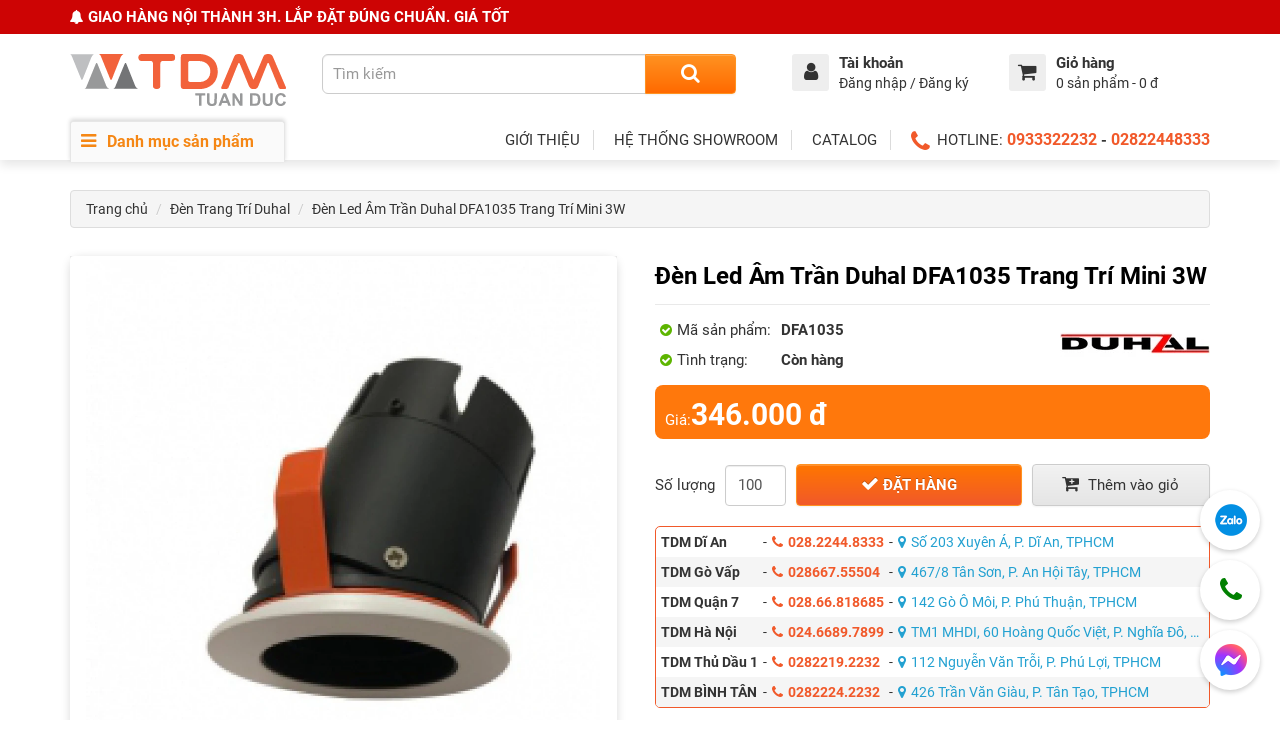

--- FILE ---
content_type: text/html; charset=utf-8
request_url: https://www.tdm.vn/den-led-am-tran-duhal-dfa1035-trang-tri.html
body_size: 22594
content:
<!DOCTYPE html>
<!--[if IE]><![endif]-->
<!--[if IE 8 ]><html dir="ltr" lang="vi" class="ie8"><![endif]-->
<!--[if IE 9 ]><html dir="ltr" lang="vi" class="ie9"><![endif]-->
<!--[if (gt IE 9)|!(IE)]><!-->
<html dir="ltr" lang="vi">
<!--<![endif]-->
<head>
<meta charset="UTF-8" />
<meta name="viewport" content="width=device-width, initial-scale=1">
<meta http-equiv="X-UA-Compatible" content="IE=edge">
<title>Đèn led âm trần trang trí mini Duhal DFA1035 3W - Tuấn Đức</title>
<base href="https://www.tdm.vn/" />
<meta name="description" content="Tuấn Đức là đại lý chuyên cung cấp thiết bị điện Duhal chính hãng. Bán sản phẩm bóng đèn Led âm trần Duhal DFA1035 trang trí mini 3W. Giao hàng tại TPHCM , Hà Nội" />
<meta name="keywords" content="Đèn âm trần Duhal DFA1035, trèn led trang trí DFA1035" />
<script src="catalog/view/javascript/jquery/jquery-2.1.1.min.js" type="text/javascript"></script>
<link href="catalog/view/javascript/bootstrap/css/bootstrap.min.css" rel="stylesheet" media="screen" />
<script src="catalog/view/javascript/bootstrap/js/bootstrap.min.js" type="text/javascript"></script>
<link href="catalog/view/javascript/font-awesome/css/font-awesome.min.css" rel="stylesheet" type="text/css" />
<link href="catalog/view/theme/default/stylesheet/stylesheet.css" rel="stylesheet">
<link href="catalog/view/javascript/jquery/flickity/flickity.css" type="text/css" rel="stylesheet" media="screen" />
<link href="catalog/view/javascript/jquery/magnific/magnific-popup.css" type="text/css" rel="stylesheet" media="screen" />
<link href="catalog/view/javascript/jquery/datetimepicker/bootstrap-datetimepicker.min.css" type="text/css" rel="stylesheet" media="screen" />
<link href="catalog/view/theme/default/stylesheet/style.css?ver=3.021" rel="stylesheet">
<script src="catalog/view/javascript/jquery/flickity/flickity.pkgd.min.js" type="text/javascript"></script>
<script src="catalog/view/javascript/jquery/magnific/jquery.magnific-popup.min.js" type="text/javascript"></script>
<script src="catalog/view/javascript/jquery/datetimepicker/moment/moment.min.js" type="text/javascript"></script>
<script src="catalog/view/javascript/jquery/datetimepicker/moment/moment-with-locales.min.js" type="text/javascript"></script>
<script src="catalog/view/javascript/jquery/datetimepicker/bootstrap-datetimepicker.min.js" type="text/javascript"></script>
<link href="https://www.tdm.vn/den-led-am-tran-duhal-dfa1035-trang-tri.html" rel="canonical" />
<link href="https://www.tdm.vn/image/catalog/global/favicon-tdm.png" rel="icon" />
<!-- Google tag (gtag.js) -->
<script async src="https://www.googletagmanager.com/gtag/js?id=G-3B5MMPXKNV"></script>
<script>
  window.dataLayer = window.dataLayer || [];
  function gtag(){dataLayer.push(arguments);}
  gtag('js', new Date());

  gtag('config', 'G-3B5MMPXKNV');
</script>

 <link rel="preload" href="catalog/view/javascript/font-awesome/fonts/fontawesome-webfont.woff2" as="font" type="font/woff2" crossorigin>
 <link rel="preload" href="catalog/view/theme/default/fonts/Roboto-Regular.woff2" as="font" type="font/woff2" crossorigin>
 <link rel="preload" href="catalog/view/theme/default/fonts/Roboto-Bold.woff2" as="font" type="font/woff2" crossorigin>




<meta name="robots" content="INDEX,FOLLOW" />
<meta name='revisit-after' content='1 days' />
<meta http-equiv="content-language" content="vi" />
<meta name="geo.placename" content="Vietnamese" />
<meta name="geo.region" content="VN" />
<meta name="distribution" content="Global" />
<meta name="dc.creator" content="tdm" />
<meta name="generator" content="tdm.vn" />


<script type="application/ld+json">
{
   "@context": "http://schema.org",
   "@type": "Person",
   "name":"Trần Tuấn Đức",
   "jobTitle":"CEO",
   "url": "https://www.tdm.vn",
   "description":"Tôi là Trần Tuấn Đức, hiện đang là CEO, Co-Founder của TDM Tuấn Đức. Tôi đã từng là sáng lập thời trang TARU. Với kinh nghiệm trong lĩnh vực kinh doanh và tôi bắt đầu mở rộng kinh doanh mảng thiết bị nội thất, tôi hy vọng sẽ mang đến nhiều giá trị trong quá trình hoàn thiện công trình, ngôi nhà cho quý khách hàng.",
   "sameAs":["https://www.facebook.com/trantuanduc"],
   "worksFor": {
   "@type": "Organization",
   "name": "TDM Tuấn Đức"
  },
  "address": {
   "@type": "PostalAddress",
   "addressLocality": "Binh Duong",
   "addressRegion":"VietNam"
  },
  "alumniOf": {
   "@type": "Organization",
   "name": "Kinh Te TPHCM University"
  }
}
</script>
<!-- Google Tag Manager -->
<script>(function(w,d,s,l,i){w[l]=w[l]||[];w[l].push({'gtm.start':
new Date().getTime(),event:'gtm.js'});var f=d.getElementsByTagName(s)[0],
j=d.createElement(s),dl=l!='dataLayer'?'&l='+l:'';j.async=true;j.src=
'https://www.googletagmanager.com/gtm.js?id='+i+dl;f.parentNode.insertBefore(j,f);
})(window,document,'script','dataLayer','GTM-WNH8KQD');</script>
<!-- End Google Tag Manager -->

                                     
                    <meta property="og:title" content="Đèn Led Âm Trần Duhal DFA1035 Trang Trí Mini 3W, 346.000 đ" />
                     
                    <meta property="og:type" content="product" />
                     
                    <meta property="og:site_name" content="TDM Tuấn Đức - Hệ thống showroom thiết bị vệ sinh, bếp, điện nước hàng đầu" />
                     
                    <meta property="og:image" content="https://www.tdm.vn/image/cachewebp/catalog/product-7331/den-led-am-tran-duhal-dfa1035-trang-tri-500x500.webp" />
                     
                    <meta property="og:image:width" content="500" />
                     
                    <meta property="og:image:height" content="500" />
                     
                    <meta property="og:url" content="https://www.tdm.vn/den-led-am-tran-duhal-dfa1035-trang-tri.html" />
                     
                    <meta property="og:description" content="Tuấn Đức là đại lý chuyên cung cấp thiết bị điện Duhal chính hãng. Bán sản phẩm bóng đèn Led âm trần Duhal DFA1035 trang trí mini 3W. Giao hàng tại TPHCM , Hà Nội" />
                     
                    <meta property="og:image" content="https://www.tdm.vn/image/cachewebp/catalog/product-7331/den-led-am-tran-duhal-dfa1035-trang-tri-1090x1090.webp" />
                     
                    <meta property="og:image:width" content="500" />
                     
                    <meta property="og:image:height" content="500" />
                     
                    <meta property="product:original_price:amount" content="346000" />
                     
                    <meta property="product:original_price:currency" content="VNĐ" />
                     
                    <meta property="og:availability" content="instock" />
                     
                    <meta property="og:see_also" content="https://www.tdm.vn/den-led-am-tran-duhal-dfa1151-trang-tri.html" />
                     
                    <meta property="og:see_also" content="https://www.tdm.vn/den-led-am-tran-duhal-dfa1182-trang-tri.html" />
                     
                    <meta property="og:see_also" content="https://www.tdm.vn/den-led-am-tran-duhal-dfa1123-trang-tri.html" />
                     
                    <meta property="og:see_also" content="https://www.tdm.vn/den-led-am-tran-duhal-dfa1154-trang-tri.html" />
                     
                    <meta property="og:see_also" content="https://www.tdm.vn/den-led-am-tran-duhal-dfa1183-trang-tri.html" />
                     
                    <meta property="og:see_also" content="https://www.tdm.vn/den-led-am-tra-n-panasonic-nnv70036we1a-tron-9w-anh-sang-am-3000k.html" />
                     
                    <meta property="og:see_also" content="https://www.tdm.vn/den-led-mpe-spl-6t-dim-am-tran-vuong.html" />
                     
                    <meta property="og:see_also" content="https://www.tdm.vn/den-led-am-tran-duhal-dfa2051-trang-tri.html" />
                     
                    <meta property="og:see_also" content="https://www.tdm.vn/den-led-panasonic-nnp73472.html" />
                     
                    <meta property="og:see_also" content="https://www.tdm.vn/den-led-mpe-lbd-3bl-xanh-duong.html" />
                     
                    <meta property="og:see_also" content="https://www.tdm.vn/den-led-mpe-lba-7v.html" />
                     
                    <meta property="og:see_also" content="https://www.tdm.vn/den-led-op-tran-duhal-dgc2249-24w.html" />
                     
                    <meta property="og:see_also" content="https://www.tdm.vn/den-led-mpe-lbd-9t.html" />
                     
                 
                
                                     
                    <meta name="twitter:card" content="summary_large_image" />
                     
                    <meta name="twitter:site" content="vlxdtuanduc" />
                     
                    <meta name="twitter:title" content="Đèn Led Âm Trần Duhal DFA1035 Trang Trí Mini 3W, 346.000 đ" />
                     
                    <meta name="twitter:description" content="Tuấn Đức là đại lý chuyên cung cấp thiết bị điện Duhal chính hãng. Bán sản phẩm bóng đèn Led âm trần Duhal DFA1035 trang trí mini 3W. Giao hàng tại TPHCM , Hà Nội" />
                     
                    <meta name="twitter:image" content="https://www.tdm.vn/image/cachewebp/catalog/product-7331/den-led-am-tran-duhal-dfa1035-trang-tri-1090x1090.webp" />
                     
                 
                
                                     
                    <script type="application/ld+json">{"@context": "http://schema.org/","@type": "Product","name": "Đèn Led Âm Trần Duhal DFA1035 Trang Trí Mini 3W","image": ["https://www.tdm.vn/image/cachewebp/catalog/product-7331/den-led-am-tran-duhal-dfa1035-trang-tri-1090x1090.webp","https://www.tdm.vn/image/cachewebp/catalog/product-7331/den-led-am-tran-duhal-dfa1035-trang-tri-1090x1090.webp" ],"description": "Tuấn Đức là đại lý chuyên cung cấp thiết bị điện Duhal chính hãng. Bán sản phẩm bóng đèn Led âm trần Duhal DFA1035 trang trí mini 3W. Giao hàng tại TPHCM , Hà Nội","productID": "7331","sku": "7331","mpn": "7331","brand": { "@type": "Brand", "name": "DUHAL", "url":"https://www.tdm.vn/thiet-bi-dien-duhal" },"aggregateRating": { "@type": "AggregateRating", "ratingValue": "4", "reviewCount": "1" },"offers": {"@type": "Offer", "priceCurrency": "VND", "price": "346000","priceValidUntil": "2025-01-01","availability": "http://schema.org/InStock", "url":"https://www.tdm.vn/den-led-am-tran-duhal-dfa1035-trang-tri.html" }}</script> 
                     
                    <script type="application/ld+json">{"@context": "http://schema.org/","@type": "BreadcrumbList","itemListElement": [{"@type": "ListItem", "position": 1, "name": "Home", "item": "https://www.tdm.vn/" },{"@type": "ListItem", "position": 2, "name": "Đèn Trang Trí Duhal", "item": "https://www.tdm.vn/den-led-trang-tri-duhal" },{"@type": "ListItem", "position": 3, "name": "Đèn Led Âm Trần Duhal DFA1035 Trang Trí Mini 3W", "item": "https://www.tdm.vn/den-led-am-tran-duhal-dfa1035-trang-tri.html" } ]}</script> 
                     
                				

			<!-- xml -->
			<link href="catalog/view/theme/default/stylesheet/labelmaker.css" rel="stylesheet">
			<!-- xml -->
			

			<!--tmd review-->
						<link href="catalog/view/theme/default/stylesheet/review.css" rel="stylesheet">
            <link href="index.php?route=extension/reviewcss" rel="stylesheet"/>
						            <style>
            
            </style>
			<!--tmd review-->
			

						
			<script type="text/javascript">
				function getURLVar(key) {
											if( key == 'route' ) {
							return 'product\/product';
						}
					
					var value 	= [],
						url		= String(document.location),
						query;

					if( url.indexOf( '?' ) > -1 ) {
						query = url.split('?');
					} else {
						query = url.split('/');
						query.shift();
						query.shift();
						query.shift();
						query = query.join('/');

						query = query.indexOf( '&' ) > -1 ? [ query.substring( 0, query.indexOf('&') ), query.substring( query.indexOf('&')+1 ) ] : [ query, '' ];

						value['route'] = query[0];
					}

					if (typeof query[1] != 'undefined') {
						var part = query[1].split('&');

						for (i = 0; i < part.length; i++) {
							var data = part[i].split('=');

							if (data[0] && data[1]) {
								value[data[0]] = data[1];
							}
						}

						if (value[key]) {
							return value[key];
						} else {
							return '';
						}
					}
				}
			</script>
			

						
			

																												
								
								
				
				
				<link href="catalog/view/javascript/live_search/live_search.css" rel="stylesheet" type="text/css">
<script src="catalog/view/javascript/live_search/live_search.js"></script>
<script type="text/javascript"><!--
$(document).ready(function() {
var options = {"text_view_all_results":"Xem t\u1ea5t c\u1ea3","text_empty":"Kh\u00f4ng c\u00f3 s\u1ea3n ph\u1ea9m th\u1ecfa \u0111i\u1ec1u ki\u1ec7n t\u00ecm ki\u1ebfm.","module_live_search_show_image":"1","module_live_search_show_price":"1","module_live_search_show_description":"0","module_live_search_min_length":"1","module_live_search_show_add_button":"0"};
LiveSearchJs.init(options); 
});
//--></script>
</head>

			
			
<body>
<!-- Google Tag Manager (noscript) -->
<noscript><iframe src="https://www.googletagmanager.com/ns.html?id=GTM-WNH8KQD"
height="0" width="0" style="display:none;visibility:hidden"></iframe></noscript>
<!-- End Google Tag Manager (noscript) -->
<div class="wrapper">
<div id="announcement">
	<div class="container">
    <i class="fa fa-bell" aria-hidden="true"></i> <b> GIAO HÀNG NỘI THÀNH 3H. LẮP ĐẶT ĐÚNG CHUẨN. GIÁ TỐT</b>
	</div>
</div>
<header class="header">
    <div class="header__main">
        <div class="container">
            <div class="row">
                <div class="header__logo">
                    <div id="logo"><a href="https://www.tdm.vn/"><img src="image/catalog/global/logo.svg" title="TDM Tuấn Đức - Hệ thống showroom thiết bị vệ sinh, bếp, điện nước hàng đầu" alt="TDM Tuấn Đức - Hệ thống showroom thiết bị vệ sinh, bếp, điện nước hàng đầu" class="img-responsive" /></a></div>
                </div>
                <div class="header__search">
                    <div id="search" class="input-group">
  <input type="text" name="search" value="" placeholder="Tìm kiếm" class="form-control input-lg" />
  <span class="input-group-btn">
    <button type="button" class="btn btn-default btn-lg" aria-label="Search"><i class="fa fa-search"></i></button>
  </span>
</div>
                </div>
                <div class="header__extra">
                    <div class="header__extra__cell">
                        <div class="header__account">
                                                        <div class="header__account__button">
                                <a href="https://www.tdm.vn/tai-khoan" title="Tài khoản của tôi">
                                    <div class="header__account__icon">
                                            <i class="fa fa-user"></i>
                                    </div>
                                    <div class="header__account__content">
                                        <h4>Tài khoản</h4>
                                        <p>Đăng nhập / Đăng ký</p>
                                    </div>

                                </a>
                            </div>
                            <ul class="header__account__menu">
                                <li><a href="https://www.tdm.vn/dang-ky">Đăng ký</a></li>
                                <li><a href="https://www.tdm.vn/dang-nhap">Đăng nhập</a></li>
                            </ul>
                                                    </div>
                    </div>
                    <div class="header__extra__cell">
                        <div id="cart" class="header__cart">
    <div class="header__cart__button dropdown-toggle" data-toggle="dropdown" data-loading-text="Đang Xử lý...">
        <div class="header__cart__icon">
            <i class="fa fa-shopping-cart"></i>
            <span></span>
        </div>
        <div class="header__cart__content">
            <h4>Giỏ hàng</h4>
            <p><span id="cart-total">0 sản phẩm - 0 đ</span></p>
        </div>
    </div>
  <ul class="dropdown-menu pull-right">
        <li>
      <p class="text-center">Không có sản phẩm trong giỏ hàng!</p>
    </li>
      </ul>
</div>

                    </div>
                </div>
            </div>
        </div>
    </div>
    <div class="header__bottom">
        <div class="container">
            <div class="header__main-menu" role="navigation" aria-label="Primary Navigation"> 
                <nav class="main-menu">
                    <div class="main-menu__header hidden-sm"><i class="fa fa-bars" aria-hidden="true"></i> Danh mục sản phẩm</div>
                    <button class="main-menu__header visible-sm navbar-toggle collapsed" data-toggle="collapse" data-target="#main_menu_dropdown" aria-expanded="false" aria-label="Toggle menu"><i class="fa fa-bars" aria-hidden="true"></i> Danh mục sản phẩm</button>
                    <ul class="main-menu__dropdown collapse" id="main_menu_dropdown">
                         <li>
                            <a href="thuong-hieu.html">
                                <h3>Thương hiệu</h3>
                                <p>Các thương hiệu nổi bật</p>
                            </a>
                            <button type="button" class="collapsed" data-toggle="collapse" aria-expanded="false" data-target="#thnb" aria-label="Toggle Thnb"><i class="fa fa-angle-up" aria-hidden="true"></i></button>
                            <div class="main-menu__dropdown__level-1 collapse" id="thnb">
                                <ul>
                                    <li>
                                        <h4><a href="bon-cau-bet-ve-sinh">Thiết bị vệ sinh</a></h4>
                                        <a href="thiet-bi-ve-sinh-toto">TOTO</a>
                                        <a href="thiet-bi-ve-sinh-inax">INAX</a>
                                        <a href="thiet-bi-ve-sinh-american-standard">AMERICAN STANDARD</a>
                                        <a href="thiet-bi-ve-sinh-caesar">CAESAR</a>
                                        <a href="thiet-bi-ve-sinh-viglacera">VIGLACERA</a>
                                        <a href="thiet-bi-ve-sinh-cotto">COTTO</a>
                                        <a href="thiet-bi-ve-sinh-grohe">GROHE</a>
                                        <a href="thiet-bi-ve-sinh-moen">MOEN</a>
                                        <a href="kanly">KANLY</a>
                                        <a href="gls-mirror">GLS</a>
                                        <a href="su-thien-thanh">THIÊN THANH</a>
                                        <a href="dinh-quoc">ĐÌNH QUỐC</a>
                                    </li>
                                    <li>
                                        <h4><a href="vat-lieu-nuoc">Thiết bị nước</a></h4>
                                        <a href="may-nuoc-nong-ariston">ARISTON</a>
                                        <a href="may-nuoc-nong-ferroli">FERROLI</a>
                                        <a href="stiebel-eltron">STIEBEL ELTRON</a>
                                        <a href="dai-thanh">ĐẠI THÀNH</a>
                                        <a href="son-ha">SƠN HÀ</a>
                                        <a href="thiet-bi-dien-panasonic">PANASONIC</a>
                                        <a href="bon-nuoc-toan-my">TOÀN MỸ </a>
                                    </li>
                                    <li>
                                        <h4><a href="bon-cau-bet-ve-sinh">Thiết bị điện</a></h4>
                                        <a href="thiet-bi-dien-panasonic">PANASONIC</a>
                                        <a href="thiet-bi-dien-mpe">MPE</a>
                                    </li>
                                    <li>
                                        <h4><a href="thiet-bi-bep">Thiết bị bếp</a></h4>
                                        <a href="thiet-bi-bep-bosch">BOSCH</a>
                                        <a href="thiet-bi-bep-teka">TEKA</a>
                                        <a href="thiet-bi-bep-malloca">MALLOCA</a>
                                        <a href="hafele">HAFELE</a>
                                        <a href="thiet-bi-bep-chefs">CHEFS</a>
                                        <a href="thiet-bi-bep-eurosun">EUROSUN</a>
                                        <a href="mitsubishi-cleansui">CLEANSUI</a>
                                    </li>
                                    <li>
                                        <h4><a href="bon-cau-bet-ve-sinh">Thiết bị khóa</a></h4>
                                        <a href="khoa-yale">YALE</a>
                                    </li>
                                </ul>
                            </div>
                        </li>
                        <li>
                            <a href="thiet-bi-ve-sinh">
                                <h3>Thiết bị vệ sinh</h3>
                                <p>Bàn cầu, Lavabo, Vòi…</p>
                            </a>
                            <button type="button" class="collapsed" data-toggle="collapse" aria-expanded="false" data-target="#tbvs"  aria-label="Toggle tbvs"><i class="fa fa-angle-up" aria-hidden="true"></i></button>
                            <div class="main-menu__dropdown__level-1 collapse" id="tbvs">
                                <ul>
                                    <li>
                                        <h4><a href="bon-cau-bet-ve-sinh">Bồn Cầu</a></h4>
                                        <a href="bon-cau-1-khoi">Bồn Cầu 1 Khối</a>
                                        <a href="ban-cau-2-khoi">Bồn Cầu 2 Khối</a>
                                        <a href="bon-cau-thong-minh">Bồn Cầu Thông Minh</a>
                                        <a href="bon-cau-treo-tuong">Bồn Cầu Treo Tường</a>
                                        <a href="voi-xit-ve-sinh">Vòi Xịt</a>
                                        <a href="phu-kien-bon-cau">Phụ Kiện Bồn Cầu</a>
                                    </li>
                                    <li>
                                        <h4><a href="chau-rua-lavabo">Chậu Rửa Mặt</a></h4>
                                        <a href="chau-treo-tuong">Lavabo Treo Tường</a>
                                        <a href="chau-dat-ban">Lavabo Đặt Bàn</a>
                                        <a href="chau-am-ban">Lavabo Âm Bàn</a>
                                        <a href="tu-lavabo">Tủ Lavabo</a>
                                    </li>
                                    <li>
                                        <h4><a href="voi-lavabo">Vòi Lavabo</a></h4>
                                        <a href="voi-nuoc-nong-lanh">Vòi Lavabo Nóng Lạnh</a>
                                        <a href="voi-lavabo-lanh">Vòi Lavabo Lạnh</a>
                                        <a href="voi-lavabo-am-tuong">Vòi Lavabo Âm Tường</a>
                                        <a href="voi-rua-cam-ung">Vòi Lavabo Cảm Ứng</a>
                                        <a href="bo-xa-chau-rua-mat-lavabo">Bộ Xả Lavabo</a>
                                    </li>
                                    <li>
                                        <h4><a href="voi-sen-cay">Vòi Sen, Sen Cây</a></h4>
                                        <a href="voi-sen-nong-lanh">Vòi Sen Nóng Lạnh</a>
                                        <a href="voi-sen-nhiet-do">Vòi Sen Nhiệt Độ</a>
                                        <a href="voi-sen-lanh">Vòi Sen Lạnh</a>
                                        <a href="tay-sen-tam">Tay Sen Tắm</a>
                                        <a href="thanh-truot-sen">Thanh Trượt Sen</a>
                                        <a href="voi-sen-cay">Vòi Sen Cây</a>
                                        <a href="voi-sen-tam-am-tuong">Vòi Sen Âm Tường</a>
                                    </li>
                                    <li>
                                        <h4><a href="bon-tam">Bồn Tắm</a></h4>
                                        <a href="bon-tam-thuong">Bồn Tắm Thường</a>
                                        <a href="bon-tam-massage">Bồn Tắm Massage</a>
                                        <a href="bon-tam-goc">Bồn Tắm Góc</a>
                                        <a href="bon-tam-dat-san">Bồn Tắm Đặt Sàn</a>
                                        <a href="bo-voi-sen-xa-bon">Vòi Bồn Tắm</a>
                                        <a href="phong-tam-dung">Phòng Tắm Đứng</a>
                                    </li>
                                    <li>
                                        <h4><a href="bon-tieu-nam-nu">Bồn Tiểu</a></h4>
                                        <a href="bon-tieu-cam-ung">Bồn Tiểu Cảm ứng</a>
                                        <a href="bon-tieu-nam-treo-tuong">Bồn Tiểu Treo Tường</a>
                                        <a href="bon-tieu-nam-dat-san">Bồn Tiểu Đặt Sàn</a>
                                        <a href="van-xa-tieu">Van Xả Tiểu</a>
                                    </li>
                                    <li>
                                        <h4><a href="phu-kien-phong-tam">Phụ Kiện Phòng Tắm</a></h4>
                                        <a href="gia-treo-khan">Giá Treo Khăn</a>
                                        <a href="gia-xa-phong-ban-chai">Giá Xà Phòng</a>
                                        <a href="ke-kinh-phong-tam">Kệ Kính</a>
                                        <a href="lo-giay-ve-sinh">Lô Giấy</a>
                                        <a href="guong-phong-tam">Gương Phòng Tắm</a>
                                        <a href="may-say-tay">Máy Sấy Tay</a>
                                        <a href="thoat-san">Phểu Thoát Sàn</a>
                                        <a href="voi-xa-lanh">Vòi Lạnh Gắn Tường</a>
                                    </li>
                                    <li>
                                        <h4><a href="ban-nap-bon-cau">Nắp Bồn Cầu</a></h4>
                                        <a href="nap-bon-cau-thong-minh">Nắp Bồn Cầu Điện Tử</a>
                                        <a href="nap-bon-cau-rua-co">Nắp Bồn Cầu Rửa Cơ</a>
                                    </li>
                                </ul>
                            </div>
                        </li>
                        <li>
                            <a href="thiet-bi-bep">
                                <h3>Thiết bị bếp</h3>
                                <P>Bếp điện, máy hút mùi…</P>
                            </a>
                            <button type="button" class="collapsed" data-toggle="collapse" data-target="#tbb" aria-label="Toggle tbb"><i class="fa fa-angle-up" aria-hidden="true"></i></button>
                            <div class="main-menu__dropdown__level-1 collapse" id="tbb">
                                <ul>
                                    <li>
                                        <h4><a href="bep-dien-tu">Bếp Điện - Bếp Từ</a></h4>
                                        <a href="bep-dien-tu-ket-hop">Bếp Điện Từ Kết Hợp</a>
                                        <a href="bep-tu">Bếp Từ</a>
                                        <a href="bep-hong-ngoai">Bếp Điện Hồng Ngoại</a>
                                    </li>
                                    <li>
                                        <h4><a href="bep-gas">Bếp Gas</a></h4>
                                        <a href="bep-gas-teka">Bếp Gas Teka</a>
                                        <a href="bep-gas-malloca">Bếp Gas Malloca</a>
                                    </li>
                                    <li>
                                        <h4><a href="may-hut-mui">Máy Hút Mùi</a></h4>
                                        <a href="may-hut-mui-ong-khoi">Máy Hút Mùi Ống Khói</a>
                                        <a href="may-hut-mui-dao">Máy Hút Mùi Đảo</a>
                                        <a href="may-hut-mui-am-tu">Máy Hút Mùi Âm Tủ</a>
                                        <a href="may-hut-mui-co-dien">Máy Hút Mùi Cổ Điển</a>
                                    </li>
                                    <li>
                                        <h4><a href="may-rua-chen-bat">Máy Rửa Chén</a></h4>
                                        <a href="may-rua-bat-am-tu">Máy Rửa Chén Âm Tủ</a>
                                        <a href="may-rua-bat-doc-lap">Máy Rửa Chén Độc Lập</a>
                                        <a href="may-rua-chen-mini">Máy Rửa Chén Mini</a>
                                        <a href="may-rua-chen-bosch">Máy Rửa Chén Bosch</a>
                                        <a href="may-rua-chen-teka">Máy Rửa Chén Teka</a>
                                        <a href="may-rua-chen-malloca">Máy Rửa Chén Malloca</a>
                                    </li>
                                    <li>
                                        <h4><a href="lo-nuong-da-nang">Lò Nướng Đa Năng</a></h4>
                                        <a href="#/">Lò Nướng Bosch</a>
                                        <a href="#/">Lò Nướng Hafele</a>
                                        <a href="#/">Lò Nướng Malloca</a>
                                        <a href="#/">Lò Nướng Teka</a>
                                    </li>
                                    <li>
                                        <h4><a href="lo-vi-song">Lò Vi Sóng</a></h4>
                                        <a href="lo-nuong-bosch">Lò Vi Sóng Bosch</a>
                                        <a href="lo-nuong-hafele">Lò Vi Sóng Hafele</a>
                                        <a href="lo-nuong-malloca">Lò Vi Sóng Malloca</a>
                                        <a href="lo-nuong-teka">Lò Vi Sóng Teka</a>
                                    </li>
                                    <li>
                                        <h4><a href="tu-lanh">Tủ Lạnh</a></h4>
                                        <a href="tu-lanh-bosch">Tủ Lạnh Bosch</a>
                                        <a href="tu-lanh-hafele">Tủ Lạnh Hafele</a>
                                        <a href="tu-lanh-teka">Tủ Lạnh Teka</a>
                                        <a href="tu-lanh-bosch">Tủ Lạnh Bosch</a>
                                    </li>
                                    <li>
                                        <h4><a href="chau-rua-inox">Chậu Rửa Chén</a></h4>
                                        <a href="chau-rua-chen-inox">Chậu Rửa Chén Inox</a>
                                        <a href="chau-rua-chen-da">Chậu Rửa Chén Đá</a>
                                    </li>
                                    <li>
                                        <h4><a href="voi-bep-voi-rua-chen">Vòi Rửa Chén</a></h4>
                                        <a href="voi-bep-rut-day">Vòi Bếp Rút Dây</a>
                                        <a href="voi-rua-chen-da">Vòi Bếp Đá</a>
                                        <a href="voi-rua-chen-lanh">Vòi Bếp Lạnh</a>
                                    </li>
                                    <li>
                                        <h4><a href="tu-ruou">Tủ Rượu</a></h4>
                                    </li>
                                    <li>
                                        <h4><a href="may-loc-nuoc">Máy Lọc Nước</a></h4>
                                    </li>
                                    <li>
                                        <h4><a href="may-giat-may-say">Máy Giặt – Máy Sấy</a></h4>
                                    </li>
                                    <li>
                                        <h4><a href="gia-dung">Đồ Gia Dụng</a></h4>
                                    </li>
                                </ul>
                            </div>
                        </li>
                        <li>
                            <a href="vat-lieu-nuoc">
                                <h3>Vật liệu nước</h3>
                                <p>Bồn nước, Pin mặt trời, ống …</p>
                            </a>
                            <button type="button" class="collapsed" data-toggle="collapse" data-target="#vln" aria-label="Toggle vln"><i class="fa fa-angle-up" aria-hidden="true"></i></button>
                            <div class="main-menu__dropdown__level-1 collapse" id="vln">
                                <ul>
                                    <li>
                                        <h4><a href="bon-nuoc">Bồn nước</a></h4>
                                        <a href="bon-nuoc-dai-thanh">Bồn Nước Đại Thành</a>
                                        <a href="bon-nuoc-son-ha">Bồn Nước Sơn Hà</a>
                                        <a href="bon-nuoc-inox">Bồn Nước Inox</a>
                                        <a href="bon-nuoc-nhua">Bồn Nước Nhựa</a>
                                        <a href="bon-nuoc-cong-nghiep">Bồn Nước Công Nghiệp</a>
                                    </li>
                                    <li>
                                        <h4><a href="may-nuoc-nong-nang-luong-mat-troi">Năng Lượng Mặt Trời</a></h4>
                                        <a href="may-nuoc-nong-dai-thanh">Máy Nước Nóng Đại Thành</a>
                                        <a href="thai-duong-nang">Thái Dương Năng Sơn Hà</a>
                                        <a href="may-nuoc-nong-nang-luong-mat-troi-ferroli">Máy Nước Nóng Ferroli</a>
                                        <a href="may-nuoc-nong-nang-luong-mat-troi-ariston">Máy Nước Nóng Ariston</a>
                                    </li>
                                    <li>
                                        <h4><a href="may-loc-nuoc">Máy Lọc Nước </a></h4>
                                        <a href="may-loc-nuoc-dai-thanh">Máy Lọc Nước Đại Thành</a>
                                        <a href="may-loc-nuoc-son-ha">Máy Lọc Nước Sơn Hà</a>
                                        <a href="may-loc-nuoc-cleansui">Máy Lọc Nước Cleansui</a>
                                    </li>
                                    <li>
                                        <h4><a href="chau-rua-inox">Chậu Rửa Inox</a></h4>
                                        <a href="chau-rua-inox-dai-thanh">Chậu Inox Đại Thành</a>
                                        <a href="chau-rua-inox-son-ha">Chậu Inox Sơn Hà</a>
                                        <a href="chau-rua-chen-malloca">Chậu Rửa Chén Malloca</a>
                                        <a href="chau-rua-chen-hafele">Chậu Rửa Chén Hafele</a>
                                        <a href="chau-rua-chen-teka">Chậu Rửa Chén Teka</a>
                                    </li>
                                    <li>
                                        <h4><a href="may-nuoc-nong">Máy Nước Nóng</a></h4>
                                        <a href="may-nuoc-nong-truc-tiep">Máy Nước Nóng Trực Tiếp</a>
                                        <a href="may-nuoc-nong-gian-tiep">Máy Nước Nóng Gián Tiếp</a>
                                        <a href="may-nuoc-nong-dien-ferroli">Máy Nước Nóng Ferroli</a>
                                        <a href="may-nuoc-nong-dien-ariston">Máy Nước Nóng Ariston</a>
                                        <a href="may-nuoc-nong-stiebel-eltron">Máy Nước Nóng Stiebel Eltron</a>
                                        <a href="may-nuoc-nong-dien-panasonic">Máy Nước Nóng Panasonic</a>
                                    </li>
                                </ul>
                            </div>
                        </li>
                        <li>
                            <a href="thiet-bi-khoa-cua">
                                <h3>Thiết bị khóa cửa</h3>
                                <p>Khóa điện tử, ổ khóa..</p>
                            </a>
                            <button type="button" class="collapsed" data-toggle="collapse" data-target="#tbkc" aria-label="Toggle tbkc"><i class="fa fa-angle-up" aria-hidden="true"></i></button>
                            <div class="main-menu__dropdown__level-1 collapse" id="tbkc">
                                <ul>
                                    <li>
                                        <h4><a href="khoa-dien-tu">Khóa Điện Tử</a></h4>
                                        <a href="khoa-dien-tu-yale">Khóa điện tử Yale</a>
                                    </li>
                                    <li>
                                        <h4><a href="khoa-cua-chinh">Khóa Cửa Chính</a></h4>
                                        <a href="khoa-cua-chinh-yale">Khóa cửa chính Yale</a>
                                    </li>
                                    <li>
                                        <h4><a href="khoa-cua-phong">Khóa Cửa Phòng</a></h4>
                                        <a href="khoa-cua-phong-yale">Khóa cửa phòng Yale</a>
                                    </li>
                                    <li>
                                        <h4><a href="khoa-bam-moc">Khóa Bấm Móc</a></h4>
                                        <a href="khoa-bam-moc-yale">Khóa móc Yale</a>
                                    </li>
                                    <li>
                                        <h4><a href="khoa-du-lich">Khóa Du Lịch</a></h4>
                                        <a href="khoa-du-lich-yale">Khóa du lịch Yale</a>
                                    </li>
                                    <li>
                                        <h4><a href="phu-kien-cua">Phụ Kiện Cửa</a></h4>
                                        <a href="phu-kien-cua-yale">Phụ kiện cửa Yale</a>
                                    </li>
                                    <li>
                                        <h4><a href="ban-le-phu-kien-kinh">Bản Lề Phụ Kiện Kính</a></h4>
                                        <a href="phu-kien-cua-kinh-yale">Phụ kiện kính Yale</a>
                                    </li>
                                </ul>
                            </div>
                        </li>
                        <li>
                            <a href="thiet-bi-dien">
                                <h3>Thiết bị điện</h3>
                                <p>Công tắc, đèn led…</p>
                            </a>
                            <button type="button" class="collapsed" data-toggle="collapse" data-target="#tbd" aria-label="Toggle tbd"><i class="fa fa-angle-up" aria-hidden="true"></i></button>
                            <div class="main-menu__dropdown__level-1 collapse" id="tbd">
                                <ul>
                                    <li>
                                        <h4><a href="cong-tac-o-cam">Công Tắc – Ổ Cắm</a></h4>
                                        <a href="cong-tac-o-cam-panasonic">Công Tắc Panasonic</a>
                                        <a href="cong-tac-o-cam-schneider">Công Tắc Schneider</a>
                                    </li>
                                    <li>
                                        <h4><a href="den-led-chieu-sang">Đèn Led Chiếu Sáng</a></h4>
                                        <a href="den-led.panasonic">Đèn Led Panasonic</a>
                                        <a href="den-led-duhal">Đèn Led Duhal</a>
                                        <a href="den-led-mpe">Đèn Led MPE</a>
                                    </li>
                                    <li>
                                        <h4><a href="den-trang-tri">Đèn Trang Trí</a></h4>
                                    </li>
                                    <li>
                                        <h4><a href="thiet-bi-quat">Thiết Bị Quạt</a></h4>
                                        <a href="quat">Quạt</a>
                                        <a href="quat-hut-thong-gio">Quạt Hút Thông Gió</a>
                                        <a href="may-loc-khong-khi">Máy Lọc Không Khí</a>
                                    </li>
                                    <li>
                                        <h4><a href="cb-thiet-bi-dong-cat">CB – Đóng Cắt</a></h4>
                                    </li>
                                    <li>
                                        <h4><a href="day-cap-dien">Dây Cáp Điện</a></h4>
                                    </li>
                                    <li>
                                        <h4><a href="ong-luon-day-dien">Ống Luồn Dây Điện</a></h4>
                                    </li>
                                    <li>
                                        <h4><a href="tu-dien">Tủ Điện</a></h4>
                                    </li>
                                    <li>
                                        <h4><a href="dien-dan-dung">Điện Gia Dụng</a></h4>
                                    </li>
                                </ul>
                            </div>
                        </li>
                    </ul>
                </nav>
            </div>
            <div class="header__nav" role="navigation" aria-label="Secondary Navigation">
                <nav class="header__links">
                    <ul>
                        <li><a href="gioi-thieu.html" rel="nofollow">GIỚI THIỆU</a></li>
                        <li><a href="he-thong-showroom.html" rel="nofollow">HỆ THỐNG SHOWROOM</a></li>
                        <li><a href="catalogue-va-khuyen-mai.html" rel="nofollow">CATALOG</a></li>
                    </ul>
                </nav>
                <div class="header__hotline">
                    <i class="fa fa-phone" aria-hidden="true"></i>HOTLINE: <b><a href="tel:0933322232">0933322232</a> - <a href="tel:02822448333">02822448333</a></b>
                </div>
            </div>
        </div>
    </div>
</header>
<header class="header-mb">
    <div class="container">
        <div class="header-mb__menu">
            <button aria-label="Toggle mobile menu"><i class="fa fa-bars" aria-hidden="true"></i></button>
        </div>
        <div class="header-mb__logo">
            <a href="https://www.tdm.vn/"><img src="image/catalog/global/logo.svg" title="TDM Tuấn Đức - Hệ thống showroom thiết bị vệ sinh, bếp, điện nước hàng đầu" alt="TDM Tuấn Đức - Hệ thống showroom thiết bị vệ sinh, bếp, điện nước hàng đầu" class="img-responsive" /></a>        </div>
        <div class="header-mb__btn -search">
            <button aria-label="search"><i class="fa fa-search"></i></button>
        </div>
        <div class="header-mb__btn -account">
            <a href="https://www.tdm.vn/tai-khoan" title="Tài khoản của tôi">
                <i class="fa fa-user"></i>
            </a>
        </div>
        <div class="header-mb__btn -cart">
            <a href="https://www.tdm.vn/checkout/cart" title="Đơn hàng">
                <i class="fa fa-shopping-cart"></i>
				<span></span>
            </a>
        </div>
    </div>
</header>
<div class="bg-overlay"></div>

<div id="product-product" class="container">
  <ul class="breadcrumb">
        <li><a href="https://www.tdm.vn/">Trang chủ</a></li>
        <li><a href="https://www.tdm.vn/den-led-trang-tri-duhal">Đèn Trang Trí Duhal</a></li>
        <li><a href="https://www.tdm.vn/den-led-am-tran-duhal-dfa1035-trang-tri.html">Đèn Led Âm Trần Duhal DFA1035 Trang Trí Mini 3W</a></li>
      </ul>
  <div class="row">
                <div id="content" class="col-md-12">

				<h1 class="hidden">Đèn led âm trần trang trí mini Duhal DFA1035 3W - Tuấn Đức</h1>
			
      <h2 class="title-product visible-xs">Đèn Led Âm Trần Duhal DFA1035 Trang Trí Mini 3W</h2>
      <div class="row">                         <div class="col-md-6">                               <div class="product-image labelbox">
                        <div class="product-image__list">
                                          <div class="product-image__item"><a class="thumbnail" href="https://www.tdm.vn/image/cachewebp/catalog/product-7331/den-led-am-tran-duhal-dfa1035-trang-tri-1090x1090.webp" title="Đèn Led Âm Trần Duhal DFA1035 Trang Trí Mini 3W"> <img class="carousel-cell-image" data-flickity-lazyload="https://www.tdm.vn/image/cachewebp/catalog/product-7331/den-led-am-tran-duhal-dfa1035-trang-tri-1090x1090.webp" src="catalog/view/theme/default/image/dummy/1x1.png" title="Đèn Led Âm Trần Duhal DFA1035 Trang Trí Mini 3W" alt="Đèn Led Âm Trần Duhal DFA1035 Trang Trí Mini 3W" /></a></div>
                          </div>
            <div class="qr_code">
							<img rel="nofollow" src="https://api.qrserver.com/v1/create-qr-code/?size=150x150&amp;margin=10&amp;data=https%3A%2F%2Fwww.tdm.vn%2Fden-led-am-tran-duhal-dfa1035-trang-tri.html " alt="Đèn Led Âm Trần Duhal DFA1035 Trang Trí Mini 3W" loading="lazy"/>
						</div>
                      </div><!-- product-image -->
                    <!-- thumb -->
                    <div class="product-thumbs">
                                    <div class="product-thumbs__item"><img class="carousel-cell-image" data-flickity-lazyload="https://www.tdm.vn/image/cachewebp/catalog/product-7331/den-led-am-tran-duhal-dfa1035-trang-tri-74x74.webp" src="catalog/view/theme/default/image/dummy/1x1.png" title="Đèn Led Âm Trần Duhal DFA1035 Trang Trí Mini 3W" alt="Đèn Led Âm Trần Duhal DFA1035 Trang Trí Mini 3W" /></div>
                      </div>
          <!-- images -->
          <!--  thumb or images -->
        </div>
                                <div class="col-md-6 product-detail-info">
          <div class="btn-group hidden">
            <button type="button" data-toggle="tooltip" class="btn btn-default" title="Thêm vào DS yêu thích" onclick="wishlist.add('7331');"><i class="fa fa-heart"></i></button>
            <button type="button" data-toggle="tooltip" class="btn btn-default" title="So sánh sản phẩm dịch vụ" onclick="compare.add('7331');"><i class="fa fa-exchange"></i></button>
          </div>
          <h2 class="title-product hidden-xs">Đèn Led Âm Trần Duhal DFA1035 Trang Trí Mini 3W</h2>
                                                  <div class="manufacturers_img"><a href="https://www.tdm.vn/thiet-bi-dien-duhal"><img src="https://www.tdm.vn/image/cachewebp/catalog/logo/duhal-logo-150x70.webp" alt="DUHAL" title="DUHAL"></a></div>
                    <table class="product-detail-info__table">
                        <tr class="manufacturers hidden"><th><i class="fa fa-check-circle"></i>Hãng sản xuất:</th><td><a href="https://www.tdm.vn/thiet-bi-dien-duhal"><strong>DUHAL</strong></a></td></tr>
                        <tr class="model"><th><i class="fa fa-check-circle"></i>Mã sản phẩm:</th><td><strong>DFA1035​</strong></td></tr>
                        <tr class="stock"><th><i class="fa fa-check-circle"></i>Tình trạng:</th><td><strong>Còn hàng</strong></td></tr>
          </table>
          
                    <div class="product-detail-info__price">
            <table>  
                            <tr class="price">
                <td colspan="2">
                  Giá:<h3>346.000 đ</h3>
                                  </td>
              </tr>
                          </table>
          
                      </div>
          
                                                      <div id="product">                                       <div class="product-detail-info__action form-group">
                <div class="button-group row">
                  <div class="product-detail-info__action__quantity col-xs-12 col-sm-3">
                    <label class="control-label" for="input-quantity">Số lượng</label>
                    <input type="text" name="quantity" value="100" size="2" id="input-quantity" class="form-control" />
                    <input type="hidden" name="product_id" value="7331" />
                  </div>
                  <div class="col-xs-12 col-sm-5">
                    <button type="button" id="button-buy" data-loading-text="Đang Xử lý..." class="btn btn-primary btn-lg btn-block"><i class="fa fa-check" aria-hidden="true"></i> Đặt hàng</button>
                  </div>
                  <div class="col-xs-12 col-sm-4">
                    <button type="button" id="button-cart" data-loading-text="Đang Xử lý..." class="btn btn-secondary btn-lg btn-block"><i class="fa fa-cart-plus" aria-hidden="true"></i> Thêm vào giỏ</button>
                  </div>
                  <div class="col-xs-12 col-sm-12">
                                        <div class="product-contact">
                      <ul>
                        <li>
                          <strong>TDM Dĩ An</strong> - 
                          <a href="tel:02822448333" class="product-contact__hotline"><i class="fa fa-phone" aria-hidden="true"></i>028.2244.8333</a> - 
                          <a href="https://goo.gl/maps/9eCXiwoNbgXDCW6R7" target="_blank" class="product-contact__address" title="Số 203 Xuyên Á, P. Dĩ An, TPHCM" rel="nofollow"><i class="fa fa-map-marker" aria-hidden="true"></i>Số 203 Xuyên Á, P. Dĩ An, TPHCM</a>
                        </li>
                        <li>
                          <strong>TDM Gò Vấp</strong> - 
                          <a href="tel:02866755504" class="product-contact__hotline"><i class="fa fa-phone" aria-hidden="true"></i>028667.55504</a> - 
                          <a href="https://maps.app.goo.gl/Xuyeis2MUjQ9GrSq8" target="_blank" class="product-contact__address" title="467/8 Tân Sơn, P. An Hội Tây, TPHCM" rel="nofollow"><i class="fa fa-map-marker" aria-hidden="true"></i>467/8 Tân Sơn, P. An Hội Tây, TPHCM</a>
                        </li>
                        <li>
                          <strong>TDM Quận 7</strong> - 
                          <a href="tel:02866818685" class="product-contact__hotline"><i class="fa fa-phone" aria-hidden="true"></i>028.66.818685</a> - 
                          <a href="https://goo.gl/maps/gnVAY7LHmQU5WBqq7" target="_blank" class="product-contact__address" title="142 Gò Ô Môi, P. Phú Thuận, TPHCM" rel="nofollow"><i class="fa fa-map-marker" aria-hidden="true"></i>142 Gò Ô Môi, P. Phú Thuận, TPHCM</a>
                        </li>
                        <li>
                          <strong>TDM Hà Nội</strong> - 
                          <a href="tel:02466897899" class="product-contact__hotline"><i class="fa fa-phone" aria-hidden="true"></i>024.6689.7899</a> - 
                          <a href="https://maps.app.goo.gl/S32ro1rPCgZ46nQq6" target="_blank" class="product-contact__address" title="DVTM-1 Tòa nhà MHDI, 60 Hoàng Quốc Việt, P. Nghĩa Đô, Hà Nội" rel="nofollow"><i class="fa fa-map-marker" aria-hidden="true"></i>TM1 MHDI, 60 Hoàng Quốc Việt, P. Nghĩa Đô, Hà Nội</a>
                        </li>
                        <li>
                          <strong>TDM Thủ Dầu 1</strong> - 
                          <a href="tel:02822192232" class="product-contact__hotline"><i class="fa fa-phone" aria-hidden="true"></i>0282219.2232</a> - 
                          <a href="https://maps.app.goo.gl/ahHcCXG95ZeirwJL8" target="_blank" class="product-contact__address" title="112 Nguyễn Văn Trỗi, P. Phú Lợi, TPHCM" rel="nofollow"><i class="fa fa-map-marker" aria-hidden="true"></i>112 Nguyễn Văn Trỗi, P. Phú Lợi, TPHCM</a>
                        </li>
                        <li>
                          <strong>TDM BÌNH TÂN</strong> - 
                          <a href="tel:02822242232" class="product-contact__hotline"><i class="fa fa-phone" aria-hidden="true"></i>0282224.2232</a> - 
                          <a href="https://maps.app.goo.gl/tGqLQYWsd8TWT1857" target="_blank" class="product-contact__address" title="426 Trần Văn Giàu, P. Tân Tạo, TPHCM" rel="nofollow"><i class="fa fa-map-marker" aria-hidden="true"></i>426 Trần Văn Giàu, P. Tân Tạo, TPHCM</a>
                        </li>
                      </ul>
                    </div>
                  </div>
                </div>
              </div>
                            <div class="alert alert-info"><i class="fa fa-info-circle"></i> Sản phẩm dịch vụ này có số lượng đặt tối thiểu 100</div>
                                                        
          </div><!-- #product -->

			<div class="product-detail-info__categories">
												<a href="https://www.tdm.vn/den-led-chieu-sang">Đèn Led Chiếu Sáng</a>
							<a href="https://www.tdm.vn/den-led-duhal">Đèn Led Duhal</a>
							<a href="https://www.tdm.vn/den-led-am-tran-duhal">Đèn Led Âm Trần Duhal</a>
							<a href="https://www.tdm.vn/den-led-trang-tri-duhal">Đèn Trang Trí Duhal</a>
						</div>
			          <ul class="product-detail-info__features">
            <li>
              <div class="product-detail-info__features__item">
                <div class="title"><img src="catalog/view/theme/default/image/icon-shop-features2-1.png" alt="freeship tdm">GIAO HÀNG TRONG NGÀY</div>
              </div>
            </li>
            <li>
              <div class="product-detail-info__features__item">
                <div class="title"><img src="catalog/view/theme/default/image/icon-shop-features2-2.png" alt="origin tdm">ĐẢM BẢO 100% CHÍNH HÃNG</div>
              </div>
            </li>
            <li>
              <div class="product-detail-info__features__item">
                <div class="title"><img src="catalog/view/theme/default/image/icon-shop-features2-3.png" alt="discount tdm">DỊCH VỤ LẮP ĐẶT CHUẨN</div>
              </div>
            </li>
            <li>
              <div class="product-detail-info__features__item">
                <div class="title"><img src="catalog/view/theme/default/image/icon-shop-features2-4.png" alt="simple checkout tdm">CAM KẾT GIÁ TỐT</div>
              </div>
            </li>
          </ul>
        </div><!-- col -->
      </div><!-- row -->
            <div class="clearfix row">
        <div class="col-md-6">
            <div class="product-detail-content -description">
                <div class="title-section"><h3>Chi tiết</h3></div>
                <div>
                  <h2><strong>Th&ocirc;ng tin b&oacute;ng đ&egrave;n led &acirc;m trần trang tr&iacute; mini 3W DFA1035​&nbsp;Duhal</strong></h2>

<p>Đ&egrave;n được thiết kế với nguồn s&aacute;ng tập trung l&agrave;m nổi bật kh&ocirc;ng gian chiếu s&aacute;ng.<br />
Sử dụng chip LED chất lượng cao, tuổi thọ 50.000 giờ,<br />
Tiết kiệm 80% điện năng ti&ecirc;u thụ so với đ&egrave;n huỳnh quang.<br />
Được ứng dụng trong trang tr&iacute; cửa h&agrave;ng, nh&agrave; ở, trung t&acirc;m thương mại, ...</p>

<ul>
	<li>C&ocirc;ng suất: 3W</li>
	<li>K&iacute;ch thước &Oslash;xH (mm): 45x50</li>
	<li>KT lắp đặt(mm): &Oslash;40</li>
	<li>Điện &aacute;p: 220V/50Hz</li>
	<li>&Aacute;nh s&aacute;ng: 3000K/6500K</li>
	<li>Quang th&ocirc;ng: 300lm</li>
	<li>Chỉ số ho&agrave;n m&agrave;u (CRI): &gt;85​</li>
</ul>

                </div>
            </div>
        </div>
        <div class="col-md-6">
                                                                                                                        <div class="product-detail-content -review" id="tab-review">
                <div class="title-section"><h3>Đánh giá</h3></div>
                <!--new code product review start-->
                <!--21-11-2018-->
                                ﻿<div class="top-rating">
    
        			<!-- Check Only Login Customer Condition -->
            				<div class="top-rating__actions col-sm-5 col-xs-12">
					<div class="button">
					  <h6>Bạn muốn đánh giá hoặc thắc mắc về sản phẩm?!</h6>
					  <p>Hãy click vào nút dưới đây!</p>
					  <button type="button" class="btn btn-primary tmdproductreviewpopup" data-toggle="modal" data-target="#myModal">Viết Đánh giá / Bình luận sản phẩm</button>
					</div>
				</div>
			            </div>
<!-- The Modal -->
<div class="modal" id="myModal">
    <div class="modal-dialog">
        <div class="modal-content">
            <!-- Modal Header -->
            <div class="modal-header">
              <div class="tab-first" id="myElemt"></div>
              <button type="button" class="close" data-dismiss="modal">&times;</button>
              <h4 class="modal-title"> Đèn Led Âm Trần Duhal DFA1035 Trang Trí Mini 3W <i class="fa fa-info-circle"></i></h4>
            </div>
				<!-- Modal body -->
				<!-- 31 10 2019 remove  divs from all filed <div class="nameerror"></div>-->
				<div class="modal-body">
					<form class="form-horizontal" id="formreview">
												    <div class="form-group ">
							  <label class="control-label col-sm-3" for="input-author">Tên bạn</label>
							  <div class="col-sm-9">
								  <input type="text" name="author" value="" id="input-author" class="form-control">
							  </div>
							</div>
						 
						<div class="form-group">
						  <label class="control-label col-sm-3" for="input-email">E-mail</label>
						  <div class="col-sm-9">
							  <input type="text" name="email" value="" id="input-email" class="form-control">
							  <input type="hidden" name="product_id" value="7331" id="">
						  </div>
						</div>

												  <input type="hidden" name="review_title">
					   
													<div class="form-group ">
							  <label class="control-label col-sm-3" for="input-message">Đánh giá / Bình luận</label>
							  <div class="col-sm-9">
								 <textarea type="text" name="message" rows="5" id="input-message" class="form-control"></textarea>

							  </div>
							</div>
						
						 <div  class="form-group required">
							<label class="control-label col-sm-3">Đánh giá</label>
							<div class="col-sm-9" >
																					<div class="row" id="pro-review1">
							   <label class="col-md-4 control-label" style="text-align:left;">Chung</label>
							   <div class="col-md-8">
								 <div class="rating">
									<input id="star5-1-0" name="reviewrating[1]" type="radio" value="5" class="radio-btn hide" />
									<label for="star5-1-0" >☆</label>
									<input id="star4-1-0" name="reviewrating[1]" type="radio" value="4" class="radio-btn hide" />
									<label for="star4-1-0" >☆</label>
									<input id="star3-1-0" name="reviewrating[1]" type="radio" value="3" class="radio-btn hide" />
									<label for="star3-1-0" >☆</label>
									<input id="star2-1-0" name="reviewrating[1]" type="radio" value="2" class="radio-btn hide" />
									<label for="star2-1-0" >☆</label>
									<input id="star1-1-0" name="reviewrating[1]" type="radio" value="1" class="radio-btn hide" />
									<label for="star1-1-0" >☆</label>
									<div class="clearfix"></div>
									</div>

								 </div>
								</div>
							   															</div>
						</div>
				    					 					  					  <table id="reviewimages" class="table table-striped table-bordered table-hover">
						<thead>
						  <tr>
							<td class="text-left">Hình ảnh đính kèm</td>
							<td class="text-center">Thêm hình ảnh</td>
						  </tr>
						</thead>
						<tbody>
												</tbody>
						<tfoot>
						  <tr>
							<td colspan="1"></td>
							<td class="text-center">							  <button type="button" onclick="addimages();" class="btn btn-default"><i class="fa fa-plus"></i> Thêm hình ảnh
							  </button>
							  </td>
						  </tr>
						</tfoot>
					  </table>
					  <!--new code 26 -->
					  <div class="imagelimit alert alert-warning" style = "display:none" ><i class="fa fa-exclamation-circle"></i> Maximum Image Upload Limit Complete! </div>
					  <!--new code 26 -->
									  				  					<!-- captcha start here-->
					<div class="popupcaptcha">
						 
						<div id="g-recaptcha"></div>
					</div>
					<!-- captcha start end-->
				    				    <div class="buttons clearfix">
						<div class="pull-right">
							<button id="buttonreview"  type="button" data-toggle="modal" data-target="#bsModal3" class="btn btn-primary">Gửi</button>
						</div>
				    </div>
				</form>
			</div>
        </div>
    </div>
 </div>
	<div class="modelid">
		<div class="modal fade" id="bsModal3" tabindex="-1" role="dialog" aria-labelledby="mySmallModalLabel" aria-hidden="true">
			<div class="modal-dialog modal-lg">
				<div class="modal-content">
					<div class="modal-header">
						<h4 class="modal-title" id="mySmallModalLabel">Cảm ơn bạn đã bình luận sản phẩm</h4>
					</div>
					<div class="modal-body">
						Đ&aacute;nh gi&aacute;, b&igrave;nh luận của bạn đang được xem x&eacute;t trước khi hiển thị<br />
Ch&uacute;ng t&ocirc;i sẽ phản hồi nhanh nhất c&oacute; thể.
					</div>
					 <div class="modal-footer">
						<button type="button" data-dismiss="modal" aria-hidden="true" class="btn btn-primary close">Tiếp tục</button>
					</div>
				</div>
			</div>
		</div>
	</div>

<div class="reviews">
  <h2>Reviews Over Đèn Led Âm Trần Duhal DFA1035 Trang Trí Mini 3W</h2>
  <div class="box">
    <h4>Average Rating:</h4>
        <div class="rating ratings text-center">
                        <span class="fa fa-stack"><i class="fa fa-star-o fa-stack-2x"></i></span>
                                <span class="fa fa-stack"><i class="fa fa-star-o fa-stack-2x"></i></span>
                                <span class="fa fa-stack"><i class="fa fa-star-o fa-stack-2x"></i></span>
                                <span class="fa fa-stack"><i class="fa fa-star-o fa-stack-2x"></i></span>
                                <span class="fa fa-stack"><i class="fa fa-star-o fa-stack-2x"></i></span>
                   <span> (0)</span>
    </div>
    		<div class="row">
			<div class="col-sm-12">
						<div class="pull-left">
			  <p>Total Reviews (0)</p>
			</div>
							<div class="pull-right">
				  <div class="rating">
										  
						<div class="icon text-right">
              <strong>Chung</strong>
												  						   <span class="fa fa-stack"><i class="fa fa-star-o fa-stack-2x"></i></span>
						  												  						   <span class="fa fa-stack"><i class="fa fa-star-o fa-stack-2x"></i></span>
						  												  						   <span class="fa fa-stack"><i class="fa fa-star-o fa-stack-2x"></i></span>
						  												  						   <span class="fa fa-stack"><i class="fa fa-star-o fa-stack-2x"></i></span>
						  												  						   <span class="fa fa-stack"><i class="fa fa-star-o fa-stack-2x"></i></span>
						  												&nbsp;&nbsp;
						</div>
											  				    </div>
				 </div>
			</div>
		</div>
	</div>
</div>
<div class="custom">
    <h4>TOP CUSTOMER REVIEWS</h4>
    <div class="box">
                </div>
</div>

	<div class="review_filter">
		<ul class="nav nav-tabs">
		  <li class="active"><a href="#tab-allreview" data-toggle="tab">All Reviews</a></li>
		  <li><a href="#tab-highreview" data-toggle="tab">High Rated Review</a></li>
		  <li><a href="#tab-lowreview" data-toggle="tab">Low Rated Review</a></li>
		  <li><a href="#tab-recentreview" data-toggle="tab">Recent Review</a></li>
		  <li><a href="#tab-oldest" data-toggle="tab">Oldest Review</a></li>
		</ul>
		<div class="tab-content">
			<div class="tab-pane active" id="tab-allreview">
			 <!-- 15 11 2018 Start modified Code -->
				<div id="tmdproreview"></div>
				<script type="text/javascript"><!--
				$('#tmdproreview').delegate('.pagination a', 'click', function(e) {
					e.preventDefault();

					$('#tmdproreview').fadeOut('slow');

					$('#tmdproreview').load(this.href);

					$('#tmdproreview').fadeIn('slow');
				});
				$('#tmdproreview').load('https://www.tdm.vn/extension/tmdproductreview/allreviewpages?product_id=7331', function() {
                    setTimeout(function() {
                        productContentViewMore && productContentViewMore();
                    },100)
                });
				</script>
			</div>

		  <!-- Showing High Reviews Start -->
		<div class="tab-pane" id="tab-highreview">
			<div id="tmdhighreview"></div>
			<script type="text/javascript"><!--
				$('#tmdhighreview').delegate('.pagination a', 'click', function(e) {
					e.preventDefault();

					$('#tmdhighreview').fadeOut('slow');
					$('#tmdhighreview').load(this.href);
					$('#tmdhighreview').fadeIn('slow');
				});
				$('#tmdhighreview').load('https://www.tdm.vn/extension/tmdproductreview/highreviewpages?product_id=7331');
			</script>
		</div>

		<div class="tab-pane" id="tab-lowreview">
			<div id="tmdlowreview"></div>
				<script type="text/javascript"><!--
				$('#tmdlowreview').delegate('.pagination a', 'click', function(e) {
					e.preventDefault();

					$('#tmdlowreview').fadeOut('slow');
					$('#tmdlowreview').load(this.href);
					$('#tmdlowreview').fadeIn('slow');
				});

			$('#tmdlowreview').load('https://www.tdm.vn/extension/tmdproductreview/lowreviewpages?product_id=7331');
			</script>
		</div>
			<div class="tab-pane" id="tab-recentreview">
				<div id="tmdrecentreview"></div>
					<script type="text/javascript"><!--
					$('#tmdrecentreview').delegate('.pagination a', 'click', function(e) {
						e.preventDefault();

						$('#tmdrecentreview').fadeOut('slow');
						$('#tmdrecentreview').load(this.href);
						$('#tmdrecentreview').fadeIn('slow');
					});

				$('#tmdrecentreview').load('https://www.tdm.vn/extension/tmdproductreview/recentreviewpages?product_id=7331');
				</script>
			</div>

			<div class="tab-pane" id="tab-oldest">
				<div id="tmdoldreview"></div>
					<script type="text/javascript"><!--
					$('#tmdoldreview').delegate('.pagination a', 'click', function(e) {
						e.preventDefault();

						$('#tmdoldreview').fadeOut('slow');
						$('#tmdoldreview').load(this.href);
						$('#tmdoldreview').fadeIn('slow');
					});

					$('#tmdoldreview').load('https://www.tdm.vn/extension/tmdproductreview/oldreviewpages?product_id=7331');
					</script>
			</div>
		</div>
	</div>
  <!-- Modal -->
<script type="text/javascript"><!--

	var image_row = 1;
	var maxattachimagejs = 5;

	function addimages() {
		if (image_row > maxattachimagejs)
		  return $( ".imagelimit" ).show();

		html = '<tr id="image-row' + image_row + '">';
		html += '<td class="text-center">';
		html += '<span id="thumb-images' + image_row + '"><img src="" alt="" title="" height="120" width="120"/></span></td>';
		html += '<td class="text-center">';
		html += '<button type="button" id="" data-loading-text="" class="btn btn-default tmdbutton-uploads" rel="' + image_row + '"><i class="fa fa-upload"></i>Upload hình ảnh</button><input type="hidden" name="tmd_image[' + image_row + '][image]" value="" id="input-images' + image_row + '" /></div></div>';
		html += '</td>';
		html += '</tr>';
		$('#reviewimages tbody').append(html);
		image_row++;
	}
//--></script>

<script type="text/javascript"><!--
$(document).on('click','.tmdbutton-uploads',function() {
  rel=$(this).attr('rel');

  var node = this;

  $('#tmdform-upload').remove();

  $('body').prepend('<form enctype="multipart/form-data" id="tmdform-upload" style="display: none;"><input type="file" name="file" /></form>');

  $('#tmdform-upload input[name=\'file\']').trigger('click');

  if (typeof timer != 'undefined') {
      clearInterval(timer);
  }

  timer = setInterval(function() {
    if ($('#tmdform-upload input[name=\'file\']').val() != '') {
      clearInterval(timer);
        $.ajax({
        url: 'index.php?route=extension/tmdproductreview/tmdupload',
        type: 'post',
        dataType: 'json',
        data: new FormData($('#tmdform-upload')[0]),
        cache: false,
        contentType: false,
        processData: false,
        beforeSend: function() {
          $(node).button('loading');
        },

        complete: function() {
          $(node).button('reset');
        },
        success: function(json) {
          $('.text-danger').remove();

          if (json['error']) {
            $(node).parent().find('input').after('<div class="text-danger">' + json['error'] + '</div>');
          }

          if (json['success']) {
            var imageurl=json['imageurl'];
            $('#thumb-images'+ rel).html('<img src="'+json['location1']+'" alt="" title="" width="100" />');
            $('#input-images'+ rel).val(json['locationnew']);
          }
        },
        error: function(xhr, ajaxOptions, thrownError) {
          alert(thrownError + "\r\n" + xhr.statusText + "\r\n" + xhr.responseText);
        }
      });
    }
  }, 500);
});
//--></script>

<script type="text/javascript"><!--
/* update 31 10 2019 */
	$('#buttonreview').click(function() {
	    var captcha ='1';
		$.ajax({
		  url: 'index.php?route=extension/tmdproductreview/addreview',
		  type:'post',
		  data: $('#formreview input, #formreview input[type=\'hidden\'], #formreview textarea,#formreview input[type=\'radio\']:checked').serialize(),
		  dataType:'json',
			beforeSend: function() {
			   $('.modelid').hide();
			   $('#buttonreview').button('loading');
			},

		    complete: function() {
				$('#buttonreview').button('reset');
		    },

		    success:function(json) {
				$('.alert, .alert-danger, .text-danger, .ratingerror').remove();
				$('.form-group').removeClass('has-error');



			if(json['error']) {
				$("#myModal .close" ).click(function() {
				  $('.modal-backdrop').hide();
				});

				if(json['error']['author']) {
					if ($('#input-author').parent().hasClass('input-group')) {
							$('#input-author').parent().after('<div class="text-danger">' + json['error']['author'] + '</div>');
						} else {
							$('#input-author').after('<div class="text-danger">' + json['error']['author'] + '</div>');
						}
					$('.text-danger').parentsUntil('.form-group').parent().addClass('has-error');
				}

				if(json['error']['email']) {
					if ($('#input-email').parent().hasClass('input-group')) {
							$('#input-email').parent().after('<div class="text-danger">' + json['error']['email'] + '</div>');
						} else {
							$('#input-email').after('<div class="text-danger">' + json['error']['email'] + '</div>');
						}
					$('.text-danger').parentsUntil('.form-group').parent().addClass('has-error');
				}

				if(json['error']['review_title']) {
					if ($('#input-review_title').parent().hasClass('input-group')) {
							$('#input-review_title').parent().after('<div class="text-danger">' + json['review_title'] + '</div>');
						} else {
							$('#input-review_title').after('<div class="text-danger">' + json['error']['review_title'] + '</div>');
						}
					$('.text-danger').parentsUntil('.form-group').parent().addClass('has-error');
				}

				if(json['error']['message']) {
					if ($('#input-message').parent().hasClass('input-group')) {
							$('#input-message').parent().after('<div class="text-danger">' + json['message'] + '</div>');
						} else {
							$('#input-message').after('<div class="text-danger">' + json['error']['message'] + '</div>');
						}
					$('.text-danger').parentsUntil('.form-group').parent().addClass('has-error');
				}

				if(json['error']['reviewrating']) {
						for (i in json['error']['reviewrating']) {
							var element = $('#pro-review' + i.replace('_', '-'));

							if (element.parent().hasClass('input-group')) {
								element.parent().after('<div class="ratingerror">' + json['error']['reviewrating'][i] + '</div>');
							} else {
								element.after('<div class="ratingerror">' + json['error']['reviewrating'][i] + '</div>');
							}						}

					$('.ratingerror').parentsUntil('.form-group').parent().addClass('has-error');

				}
/* update 31 10 2019 */

							}

			if (json['success']) {
			 $('#myModal').hide();
			 $('.modal-backdrop').hide();
			 $('.modelid').show();
			 /* 25 11 2019 */
			  $('#bsModal3').modal(setTimeout(function(e){ $('.close').trigger('click');location.reload();},2000));
			 /* 25 11 2019 */
			}
		  }
		});
	});

//--></script>
<div class="modal fade abuse-modal" role="dialog" aria-labelledby="myModalLabel" aria-hidden="true">
</div>
<script type="text/javascript">
	$(document).on('click','.report',function(e) {
	   $('.modal-report').html('<div class="loader-if centered"></div>');
	   $('.abuse-modal').load($(this).attr('href'));

	});
//--></script>
<script type="text/javascript"><!--
	$(document).on('click','.buttonlike',function() {
		  var count =$(this).attr('rel1');
		  var likeid =$(this).attr('rel');
		  count++;
		  var voteup = $('.btnlike'+likeid).val(+count);
		  $.ajax({
		   url: 'index.php?route=extension/tmdproductreview/addlike&review_id='+likeid,
		   type:'post',
		   data: {voteup:count},
		   dataType:'json',
		   beforeSend: function() {
		  },
			success: function(json) {
			if (json['successvote']) {

        $('.likediv'+likeid).html('<span class="sucessvote">' + json['successvote'] + ' </span>');

        setTimeout(function () {
          $('#buttonlike' + likeid + ' .voteup').html('('+count+')');
        }, 100);
			}
			if (json['errorvote']) {
			$('.likediv'+likeid).html('<span class="sucessvotedown">' + json['errorvote'] + ' </span>');
			}


		  }
		});
	});
	$(document).on('click','.buttondislike',function() {
		  var countdislike =$(this).attr('rel1');
		  var dislikeid =$(this).attr('rel');
		  countdislike++;
		  var votedown = $('.btndislike'+dislikeid).val(+countdislike);
		  $.ajax({
		   url: 'index.php?route=extension/tmdproductreview/adddislike&review_id='+dislikeid,
		   type:'post',
		   data: {votedown:countdislike},
		   dataType:'json',
		   beforeSend: function() {
		  },
			success: function(json) {
			if (json['successvote']) {
        $('.likediv'+dislikeid).html('<span class="sucessvote">' + json['successvote'] + ' </span>');
        setTimeout(function () {
          $('#buttondislike' + dislikeid + ' .votedown').html('('+countdislike+')');
        }, 100);
			}else{
			  $('.likediv'+dislikeid).html('<span class="sucessvotedown"> you have already voted this review ! </span>');
			}

		  }
	   });
	});
//--></script>
<!-- 25 11 2019-->
<style>

</style>
<!-- 25 11 2019-->

                                <!--21-11-2018-->

                <!--new code product review end-->
                
			<!--new code product review update start 21-11-2018-->
			<form class="form-horizontal  hide " id="form-review">
			<!--new code product review update end 21-11-2018-->
                  <div id="review"></div>
                  <button class="btn btn-primary" type="button" class="collapsed" data-toggle="collapse" data-target="#review_form">Viết đánh giá / câu hỏi</button>
                  <section class="collapse" id="review_form">
                      <h2>Viết đánh giá</h2>
                                                <div class="form-group required">
                            <div class="col-sm-12">
                              <label class="control-label" for="input-name">Tên bạn</label>
                              <input type="text" name="name" value="" id="input-name" class="form-control" />
                            </div>
                          </div>
                          <div class="form-group required">
                            <div class="col-sm-12">
                              <label class="control-label" for="input-review">Đánh giá của bạn</label>
                              <textarea name="text" rows="5" id="input-review" class="form-control"></textarea>
                              <div class="help-block hidden"><span style="color: #FF0000;">Lưu ý:</span> không hỗ trợ HTML!</div>
                            </div>
                          </div>
                          <div class="form-group required">
                            <div class="col-sm-12">
                              <label class="control-label">Xếp hạng</label>
                              &nbsp;&nbsp;&nbsp; Tồi&nbsp;
                              <input type="radio" name="rating" value="1" />
                              &nbsp;
                              <input type="radio" name="rating" value="2" />
                              &nbsp;
                              <input type="radio" name="rating" value="3" />
                              &nbsp;
                              <input type="radio" name="rating" value="4" />
                              &nbsp;
                              <input type="radio" name="rating" value="5" />
                              &nbsp;Tốt</div>
                          </div>
                          
                          <div class="buttons clearfix">
                            <div class="pull-right">
                              <button type="button" id="button-review" data-loading-text="Đang Xử lý..." class="btn btn-primary">Tiếp tục</button>
                            </div>
                          </div>
                                        </section>
                </form>
            </div>
                    </div>

      </div>
            <div class="title-section"><h3>Sản phẩm cùng loại</h3></div>
      <div class="product-carousel row">       
                                        <div class="product-layout product-grid col-xs-6 col-sm-4 col-md-3">
          <div class="product-thumb transition">
            <a class="href" href="https://www.tdm.vn/den-led-am-tran-duhal-dfa1151-trang-tri.html"></a>
            <div class="image">
              <a href="https://www.tdm.vn/den-led-am-tran-duhal-dfa1151-trang-tri.html">
                <img src="catalog/view/theme/default/image/dummy/400x400.png" data-src="https://www.tdm.vn/image/cachewebp/catalog/product-7327/den-led-am-tran-duhal-dfa1121-trang-tri-408x408.webp" alt="Đèn Led Âm Trần Duhal DFA1151 Trang Trí 15W" title="Đèn Led Âm Trần Duhal DFA1151 Trang Trí 15W" class="img-responsive lozad" />
                                <img src="catalog/view/theme/default/image/dummy/1x1.png" data-src="https://www.tdm.vn/image/cachewebp/catalog/logo/duhal-logo-150x70.webp" alt="Đèn Led Âm Trần Duhal DFA1151 Trang Trí 15W-manufacturer" title="Đèn Led Âm Trần Duhal DFA1151 Trang Trí 15W-manufacturer" class="lozad image-manufacturer-logo">
                              </a>
                                                      </div>
            <div class="caption">
              <h4><a href="https://www.tdm.vn/den-led-am-tran-duhal-dfa1151-trang-tri.html">Đèn Led Âm Trần Duhal DFA1151 Trang Trí 15W</a></h4>
              <p class="description">Th&ocirc;ng tin b&oacute;ng đ&egrave;n led &acirc;m trần trang tr&iacute; 15W DFA1151&nbsp;Duhal

..</p>
                                          <p class="price">
                                            871.000 đ
                                 </p>
                                        </div>
            <div class="button-group">
              <button type="button" onclick="cart.add('7327', '100');"><span class="hidden-xs hidden-sm hidden-md">Thêm vào giỏ</span> <i class="fa fa-shopping-cart"></i></button>
              <button type="button" data-toggle="tooltip" title="Thêm vào DS yêu thích" onclick="wishlist.add('7327');"><i class="fa fa-heart"></i></button>
              <button type="button" data-toggle="tooltip" title="So sánh sản phẩm dịch vụ" onclick="compare.add('7327');"><i class="fa fa-exchange"></i></button>
            </div>
          </div>
        </div>
                                                        <div class="product-layout product-grid col-xs-6 col-sm-4 col-md-3">
          <div class="product-thumb transition">
            <a class="href" href="https://www.tdm.vn/den-led-am-tran-duhal-dfa1182-trang-tri.html"></a>
            <div class="image">
              <a href="https://www.tdm.vn/den-led-am-tran-duhal-dfa1182-trang-tri.html">
                <img src="catalog/view/theme/default/image/dummy/400x400.png" data-src="https://www.tdm.vn/image/cachewebp/catalog/product-7328/den-led-am-tran-duhal-dfa1182-trang-tri-408x408.webp" alt="Đèn Led Âm Trần Duhal DFA1182 Trang Trí 18W" title="Đèn Led Âm Trần Duhal DFA1182 Trang Trí 18W" class="img-responsive lozad" />
                                <img src="catalog/view/theme/default/image/dummy/1x1.png" data-src="https://www.tdm.vn/image/cachewebp/catalog/logo/duhal-logo-150x70.webp" alt="Đèn Led Âm Trần Duhal DFA1182 Trang Trí 18W-manufacturer" title="Đèn Led Âm Trần Duhal DFA1182 Trang Trí 18W-manufacturer" class="lozad image-manufacturer-logo">
                              </a>
                                                      </div>
            <div class="caption">
              <h4><a href="https://www.tdm.vn/den-led-am-tran-duhal-dfa1182-trang-tri.html">Đèn Led Âm Trần Duhal DFA1182 Trang Trí 18W</a></h4>
              <p class="description">Th&ocirc;ng tin b&oacute;ng đ&egrave;n led &acirc;m trần trang tr&iacute; 18W DFA1182&nbsp;Duhal

..</p>
                                          <p class="price">
                                            999.000 đ
                                 </p>
                                        </div>
            <div class="button-group">
              <button type="button" onclick="cart.add('7328', '100');"><span class="hidden-xs hidden-sm hidden-md">Thêm vào giỏ</span> <i class="fa fa-shopping-cart"></i></button>
              <button type="button" data-toggle="tooltip" title="Thêm vào DS yêu thích" onclick="wishlist.add('7328');"><i class="fa fa-heart"></i></button>
              <button type="button" data-toggle="tooltip" title="So sánh sản phẩm dịch vụ" onclick="compare.add('7328');"><i class="fa fa-exchange"></i></button>
            </div>
          </div>
        </div>
                                                        <div class="product-layout product-grid col-xs-6 col-sm-4 col-md-3">
          <div class="product-thumb transition">
            <a class="href" href="https://www.tdm.vn/den-led-am-tran-duhal-dfa1123-trang-tri.html"></a>
            <div class="image">
              <a href="https://www.tdm.vn/den-led-am-tran-duhal-dfa1123-trang-tri.html">
                <img src="catalog/view/theme/default/image/dummy/400x400.png" data-src="https://www.tdm.vn/image/cachewebp/catalog/product-7329/den-led-am-tran-duhal-dfa1123-trang-tri-408x408.webp" alt="Đèn Led Âm Trần Duhal DFA1123 Trang Trí 12W" title="Đèn Led Âm Trần Duhal DFA1123 Trang Trí 12W" class="img-responsive lozad" />
                                <img src="catalog/view/theme/default/image/dummy/1x1.png" data-src="https://www.tdm.vn/image/cachewebp/catalog/logo/duhal-logo-150x70.webp" alt="Đèn Led Âm Trần Duhal DFA1123 Trang Trí 12W-manufacturer" title="Đèn Led Âm Trần Duhal DFA1123 Trang Trí 12W-manufacturer" class="lozad image-manufacturer-logo">
                              </a>
                                                      </div>
            <div class="caption">
              <h4><a href="https://www.tdm.vn/den-led-am-tran-duhal-dfa1123-trang-tri.html">Đèn Led Âm Trần Duhal DFA1123 Trang Trí 12W</a></h4>
              <p class="description">Th&ocirc;ng tin b&oacute;ng đ&egrave;n led &acirc;m trần trang tr&iacute; 12W DFA1123 Duhal

Đ&egr..</p>
                                          <p class="price">
                                            726.000 đ
                                 </p>
                                        </div>
            <div class="button-group">
              <button type="button" onclick="cart.add('7329', '100');"><span class="hidden-xs hidden-sm hidden-md">Thêm vào giỏ</span> <i class="fa fa-shopping-cart"></i></button>
              <button type="button" data-toggle="tooltip" title="Thêm vào DS yêu thích" onclick="wishlist.add('7329');"><i class="fa fa-heart"></i></button>
              <button type="button" data-toggle="tooltip" title="So sánh sản phẩm dịch vụ" onclick="compare.add('7329');"><i class="fa fa-exchange"></i></button>
            </div>
          </div>
        </div>
                                                        <div class="product-layout product-grid col-xs-6 col-sm-4 col-md-3">
          <div class="product-thumb transition">
            <a class="href" href="https://www.tdm.vn/den-led-am-tran-duhal-dfa1154-trang-tri.html"></a>
            <div class="image">
              <a href="https://www.tdm.vn/den-led-am-tran-duhal-dfa1154-trang-tri.html">
                <img src="catalog/view/theme/default/image/dummy/400x400.png" data-src="https://www.tdm.vn/image/cachewebp/catalog/product-7330/den-led-am-tran-duhal-dfa1154-trang-tri-408x408.webp" alt="Đèn Led Âm Trần Duhal DFA1154 Trang Trí 15W" title="Đèn Led Âm Trần Duhal DFA1154 Trang Trí 15W" class="img-responsive lozad" />
                                <img src="catalog/view/theme/default/image/dummy/1x1.png" data-src="https://www.tdm.vn/image/cachewebp/catalog/logo/duhal-logo-150x70.webp" alt="Đèn Led Âm Trần Duhal DFA1154 Trang Trí 15W-manufacturer" title="Đèn Led Âm Trần Duhal DFA1154 Trang Trí 15W-manufacturer" class="lozad image-manufacturer-logo">
                              </a>
                                                      </div>
            <div class="caption">
              <h4><a href="https://www.tdm.vn/den-led-am-tran-duhal-dfa1154-trang-tri.html">Đèn Led Âm Trần Duhal DFA1154 Trang Trí 15W</a></h4>
              <p class="description">Th&ocirc;ng tin b&oacute;ng đ&egrave;n led &acirc;m trần trang tr&iacute; 15W DFA1154&nbsp;Duhal

..</p>
                                          <p class="price">
                                            871.000 đ
                                 </p>
                                        </div>
            <div class="button-group">
              <button type="button" onclick="cart.add('7330', '100');"><span class="hidden-xs hidden-sm hidden-md">Thêm vào giỏ</span> <i class="fa fa-shopping-cart"></i></button>
              <button type="button" data-toggle="tooltip" title="Thêm vào DS yêu thích" onclick="wishlist.add('7330');"><i class="fa fa-heart"></i></button>
              <button type="button" data-toggle="tooltip" title="So sánh sản phẩm dịch vụ" onclick="compare.add('7330');"><i class="fa fa-exchange"></i></button>
            </div>
          </div>
        </div>
                <div class="clearfix visible-md"></div>
                                                        <div class="product-layout product-grid col-xs-6 col-sm-4 col-md-3">
          <div class="product-thumb transition">
            <a class="href" href="https://www.tdm.vn/den-led-am-tran-duhal-dfa1183-trang-tri.html"></a>
            <div class="image">
              <a href="https://www.tdm.vn/den-led-am-tran-duhal-dfa1183-trang-tri.html">
                <img src="catalog/view/theme/default/image/dummy/400x400.png" data-src="https://www.tdm.vn/image/cachewebp/catalog/product-7332/den-led-am-tran-duhal-dfa1123-trang-tri-408x408.webp" alt="Đèn Led Âm Trần Duhal DFA1183 Trang Trí 18W" title="Đèn Led Âm Trần Duhal DFA1183 Trang Trí 18W" class="img-responsive lozad" />
                                <img src="catalog/view/theme/default/image/dummy/1x1.png" data-src="https://www.tdm.vn/image/cachewebp/catalog/logo/duhal-logo-150x70.webp" alt="Đèn Led Âm Trần Duhal DFA1183 Trang Trí 18W-manufacturer" title="Đèn Led Âm Trần Duhal DFA1183 Trang Trí 18W-manufacturer" class="lozad image-manufacturer-logo">
                              </a>
                                                      </div>
            <div class="caption">
              <h4><a href="https://www.tdm.vn/den-led-am-tran-duhal-dfa1183-trang-tri.html">Đèn Led Âm Trần Duhal DFA1183 Trang Trí 18W</a></h4>
              <p class="description">Th&ocirc;ng tin b&oacute;ng đ&egrave;n led &acirc;m trần trang tr&iacute; 18W DFA1183 Duhal

Đ&egr..</p>
                                          <p class="price">
                                            999.000 đ
                                 </p>
                                        </div>
            <div class="button-group">
              <button type="button" onclick="cart.add('7332', '100');"><span class="hidden-xs hidden-sm hidden-md">Thêm vào giỏ</span> <i class="fa fa-shopping-cart"></i></button>
              <button type="button" data-toggle="tooltip" title="Thêm vào DS yêu thích" onclick="wishlist.add('7332');"><i class="fa fa-heart"></i></button>
              <button type="button" data-toggle="tooltip" title="So sánh sản phẩm dịch vụ" onclick="compare.add('7332');"><i class="fa fa-exchange"></i></button>
            </div>
          </div>
        </div>
                                                        <div class="product-layout product-grid col-xs-6 col-sm-4 col-md-3">
          <div class="product-thumb transition">
            <a class="href" href="https://www.tdm.vn/den-led-am-tra-n-panasonic-nnv70036we1a-tron-9w-anh-sang-am-3000k.html"></a>
            <div class="image">
              <a href="https://www.tdm.vn/den-led-am-tra-n-panasonic-nnv70036we1a-tron-9w-anh-sang-am-3000k.html">
                <img src="catalog/view/theme/default/image/dummy/400x400.png" data-src="https://www.tdm.vn/image/cachewebp/catalog/products/product_nnv70030we1a/den-am-tran-panasonic-nnv70030we1a-408x408.webp" alt="Đèn Led Âm Trần Panasonic NNV70036WE1A Downlight DN 2G Tròn 9W" title="Đèn Led Âm Trần Panasonic NNV70036WE1A Tròn 9W Ánh Sáng Ấm 3000K" class="img-responsive lozad" />
                                <img src="catalog/view/theme/default/image/dummy/1x1.png" data-src="https://www.tdm.vn/image/cachewebp/catalog/logo/panasonic-logo-150x70.webp" alt="Đèn Led Âm Trần Panasonic NNV70036WE1A Tròn 9W Ánh Sáng Ấm 3000K-manufacturer" title="Đèn Led Âm Trần Panasonic NNV70036WE1A Tròn 9W Ánh Sáng Ấm 3000K-manufacturer" class="lozad image-manufacturer-logo">
                              </a>
                                                      </div>
            <div class="caption">
              <h4><a href="https://www.tdm.vn/den-led-am-tra-n-panasonic-nnv70036we1a-tron-9w-anh-sang-am-3000k.html">Đèn Led Âm Trần Panasonic NNV70036WE1A Tròn 9W Ánh Sáng Ấm 3000K</a></h4>
              <p class="description">Th&ocirc;ng tin đ&egrave;n LED&nbsp;Panasonic NNV70036WE1A


	D&ograve;ng sản phẩm: Downlight DN ..</p>
                                          <p class="price">
                              <span class="tag sale">-25%</span>
                             <span class="price-new">263.000 đ</span> <span class="price-old">350.000 đ</span>                  </p>
                                        </div>
            <div class="button-group">
              <button type="button" onclick="cart.add('9713', '1');"><span class="hidden-xs hidden-sm hidden-md">Thêm vào giỏ</span> <i class="fa fa-shopping-cart"></i></button>
              <button type="button" data-toggle="tooltip" title="Thêm vào DS yêu thích" onclick="wishlist.add('9713');"><i class="fa fa-heart"></i></button>
              <button type="button" data-toggle="tooltip" title="So sánh sản phẩm dịch vụ" onclick="compare.add('9713');"><i class="fa fa-exchange"></i></button>
            </div>
          </div>
        </div>
                                                        <div class="product-layout product-grid col-xs-6 col-sm-4 col-md-3">
          <div class="product-thumb transition">
            <a class="href" href="https://www.tdm.vn/den-led-mpe-spl-6t-dim-am-tran-vuong.html"></a>
            <div class="image">
              <a href="https://www.tdm.vn/den-led-mpe-spl-6t-dim-am-tran-vuong.html">
                <img src="catalog/view/theme/default/image/dummy/400x400.png" data-src="https://www.tdm.vn/image/cachewebp/catalog/product-6854/den-led-mpe-spl-6w-am-tran-vuong-408x408.webp" alt="Đèn Led MPE Panel SPL-6T/DIM Vuông Âm Trần 6W" title="Đèn Led MPE Panel SPL-6T/DIM Vuông Âm Trần 6W" class="img-responsive lozad" />
                                <img src="catalog/view/theme/default/image/dummy/1x1.png" data-src="https://www.tdm.vn/image/cachewebp/catalog/logo/mpe-logo-150x70.webp" alt="Đèn Led MPE Panel SPL-6T/DIM Vuông Âm Trần 6W-manufacturer" title="Đèn Led MPE Panel SPL-6T/DIM Vuông Âm Trần 6W-manufacturer" class="lozad image-manufacturer-logo">
                              </a>
                                                      </div>
            <div class="caption">
              <h4><a href="https://www.tdm.vn/den-led-mpe-spl-6t-dim-am-tran-vuong.html">Đèn Led MPE Panel SPL-6T/DIM Vuông Âm Trần 6W</a></h4>
              <p class="description">Th&ocirc;ng tin b&oacute;ng đ&egrave;n led Panel&nbsp;MPE SPL-6T/DIM &acirc;m trần


	Đ&egrave;n ..</p>
                                          <p class="price">
                                            350.000 đ
                                 </p>
                                        </div>
            <div class="button-group">
              <button type="button" onclick="cart.add('6854', '1');"><span class="hidden-xs hidden-sm hidden-md">Thêm vào giỏ</span> <i class="fa fa-shopping-cart"></i></button>
              <button type="button" data-toggle="tooltip" title="Thêm vào DS yêu thích" onclick="wishlist.add('6854');"><i class="fa fa-heart"></i></button>
              <button type="button" data-toggle="tooltip" title="So sánh sản phẩm dịch vụ" onclick="compare.add('6854');"><i class="fa fa-exchange"></i></button>
            </div>
          </div>
        </div>
                                                        <div class="product-layout product-grid col-xs-6 col-sm-4 col-md-3">
          <div class="product-thumb transition">
            <a class="href" href="https://www.tdm.vn/den-led-am-tran-duhal-dfa2051-trang-tri.html"></a>
            <div class="image">
              <a href="https://www.tdm.vn/den-led-am-tran-duhal-dfa2051-trang-tri.html">
                <img src="catalog/view/theme/default/image/dummy/400x400.png" data-src="https://www.tdm.vn/image/cachewebp/catalog/product-7341/den-led-am-tran-duhal-dfa2051-trang-tri-408x408.webp" alt="Đèn Led Âm Trần Duhal DFA2051 Trang Trí 5W" title="Đèn Led Âm Trần Duhal DFA2051 Trang Trí 5W" class="img-responsive lozad" />
                                <img src="catalog/view/theme/default/image/dummy/1x1.png" data-src="https://www.tdm.vn/image/cachewebp/catalog/logo/duhal-logo-150x70.webp" alt="Đèn Led Âm Trần Duhal DFA2051 Trang Trí 5W-manufacturer" title="Đèn Led Âm Trần Duhal DFA2051 Trang Trí 5W-manufacturer" class="lozad image-manufacturer-logo">
                              </a>
                                                      </div>
            <div class="caption">
              <h4><a href="https://www.tdm.vn/den-led-am-tran-duhal-dfa2051-trang-tri.html">Đèn Led Âm Trần Duhal DFA2051 Trang Trí 5W</a></h4>
              <p class="description">Th&ocirc;ng tin b&oacute;ng đ&egrave;n led &acirc;m trần trang tr&iacute; 5W DFA2051​&nbsp;Duhal

..</p>
                                          <p class="price">
                                            449.000 đ
                                 </p>
                                        </div>
            <div class="button-group">
              <button type="button" onclick="cart.add('7341', '100');"><span class="hidden-xs hidden-sm hidden-md">Thêm vào giỏ</span> <i class="fa fa-shopping-cart"></i></button>
              <button type="button" data-toggle="tooltip" title="Thêm vào DS yêu thích" onclick="wishlist.add('7341');"><i class="fa fa-heart"></i></button>
              <button type="button" data-toggle="tooltip" title="So sánh sản phẩm dịch vụ" onclick="compare.add('7341');"><i class="fa fa-exchange"></i></button>
            </div>
          </div>
        </div>
                <div class="clearfix visible-md"></div>
                                                        <div class="product-layout product-grid col-xs-6 col-sm-4 col-md-3">
          <div class="product-thumb transition">
            <a class="href" href="https://www.tdm.vn/den-led-panasonic-nnp73472.html"></a>
            <div class="image">
              <a href="https://www.tdm.vn/den-led-panasonic-nnp73472.html">
                <img src="catalog/view/theme/default/image/dummy/400x400.png" data-src="https://www.tdm.vn/image/cachewebp/catalog/product-6796/den-led-panasonic-nnp73472-408x408.webp" alt="Đèn Led Âm Trần Panasonic NNP73472 Neo Slim Tròn 12W Đèn Led Chiếu Sáng" title="Đèn Led Âm Trần Panasonic NNP73472 Neo Slim Tròn 12W" class="img-responsive lozad" />
                                <img src="catalog/view/theme/default/image/dummy/1x1.png" data-src="https://www.tdm.vn/image/cachewebp/catalog/logo/panasonic-logo-150x70.webp" alt="Đèn Led Âm Trần Panasonic NNP73472 Neo Slim Tròn 12W-manufacturer" title="Đèn Led Âm Trần Panasonic NNP73472 Neo Slim Tròn 12W-manufacturer" class="lozad image-manufacturer-logo">
                              </a>
                                                      </div>
            <div class="caption">
              <h4><a href="https://www.tdm.vn/den-led-panasonic-nnp73472.html">Đèn Led Âm Trần Panasonic NNP73472 Neo Slim Tròn 12W</a></h4>
              <p class="description">Th&ocirc;ng tin đ&egrave;n LED&nbsp;Panasonic NNP73472


	D&ograve;ng sản phẩm: Silm Downlight tr..</p>
                                          <p class="price">
                              <span class="tag sale">-25%</span>
                             <span class="price-new">289.000 đ</span> <span class="price-old">385.000 đ</span>                  </p>
                                        </div>
            <div class="button-group">
              <button type="button" onclick="cart.add('6796', '1');"><span class="hidden-xs hidden-sm hidden-md">Thêm vào giỏ</span> <i class="fa fa-shopping-cart"></i></button>
              <button type="button" data-toggle="tooltip" title="Thêm vào DS yêu thích" onclick="wishlist.add('6796');"><i class="fa fa-heart"></i></button>
              <button type="button" data-toggle="tooltip" title="So sánh sản phẩm dịch vụ" onclick="compare.add('6796');"><i class="fa fa-exchange"></i></button>
            </div>
          </div>
        </div>
                                                        <div class="product-layout product-grid col-xs-6 col-sm-4 col-md-3">
          <div class="product-thumb transition">
            <a class="href" href="https://www.tdm.vn/den-led-mpe-lbd-3bl-xanh-duong.html"></a>
            <div class="image">
              <a href="https://www.tdm.vn/den-led-mpe-lbd-3bl-xanh-duong.html">
                <img src="catalog/view/theme/default/image/dummy/400x400.png" data-src="https://www.tdm.vn/image/cachewebp/catalog/product-6366/den-led-mpe-lbd-3bl-xanh-duong-408x408.webp" alt="Đèn LED MPE LBD-3BL 1.5W Màu Xanh Dương" title="Đèn LED MPE LBD-3BL 1.5W Màu Xanh Dương" class="img-responsive lozad" />
                                <img src="catalog/view/theme/default/image/dummy/1x1.png" data-src="https://www.tdm.vn/image/cachewebp/catalog/logo/mpe-logo-150x70.webp" alt="Đèn LED MPE LBD-3BL 1.5W Màu Xanh Dương-manufacturer" title="Đèn LED MPE LBD-3BL 1.5W Màu Xanh Dương-manufacturer" class="lozad image-manufacturer-logo">
                              </a>
                                                      </div>
            <div class="caption">
              <h4><a href="https://www.tdm.vn/den-led-mpe-lbd-3bl-xanh-duong.html">Đèn LED MPE LBD-3BL 1.5W Màu Xanh Dương</a></h4>
              <p class="description">Th&ocirc;ng tin b&oacute;ng đ&egrave;n led MPE&nbsp;LBD-3BL


	Nhiệt độ m&agrave;u (CCT): M&agrav..</p>
                                          <p class="price">
                                            32.800 đ
                                 </p>
                                        </div>
            <div class="button-group">
              <button type="button" onclick="cart.add('6366', '1');"><span class="hidden-xs hidden-sm hidden-md">Thêm vào giỏ</span> <i class="fa fa-shopping-cart"></i></button>
              <button type="button" data-toggle="tooltip" title="Thêm vào DS yêu thích" onclick="wishlist.add('6366');"><i class="fa fa-heart"></i></button>
              <button type="button" data-toggle="tooltip" title="So sánh sản phẩm dịch vụ" onclick="compare.add('6366');"><i class="fa fa-exchange"></i></button>
            </div>
          </div>
        </div>
                                                        <div class="product-layout product-grid col-xs-6 col-sm-4 col-md-3">
          <div class="product-thumb transition">
            <a class="href" href="https://www.tdm.vn/den-led-mpe-lba-7v.html"></a>
            <div class="image">
              <a href="https://www.tdm.vn/den-led-mpe-lba-7v.html">
                <img src="catalog/view/theme/default/image/dummy/400x400.png" data-src="https://www.tdm.vn/image/cachewebp/catalog/product-6274/den-led-bulb-lba-7t-408x408.webp" alt="Bóng Đèn Led MPE LBA-7V 7W" title="Bóng Đèn Led MPE LBA-7V 7W" class="img-responsive lozad" />
                                <img src="catalog/view/theme/default/image/dummy/1x1.png" data-src="https://www.tdm.vn/image/cachewebp/catalog/logo/mpe-logo-150x70.webp" alt="Bóng Đèn Led MPE LBA-7V 7W-manufacturer" title="Bóng Đèn Led MPE LBA-7V 7W-manufacturer" class="lozad image-manufacturer-logo">
                              </a>
                                                      </div>
            <div class="caption">
              <h4><a href="https://www.tdm.vn/den-led-mpe-lba-7v.html">Bóng Đèn Led MPE LBA-7V 7W</a></h4>
              <p class="description">Th&ocirc;ng tin b&oacute;ng đ&egrave;n led MPE&nbsp;LBA-7V 7W


	Đ&egrave;n Led Bulb Cỡ Nhỏ 7W &O..</p>
                                          <p class="price">
                                            90.000 đ
                                 </p>
                                        </div>
            <div class="button-group">
              <button type="button" onclick="cart.add('6274', '1');"><span class="hidden-xs hidden-sm hidden-md">Thêm vào giỏ</span> <i class="fa fa-shopping-cart"></i></button>
              <button type="button" data-toggle="tooltip" title="Thêm vào DS yêu thích" onclick="wishlist.add('6274');"><i class="fa fa-heart"></i></button>
              <button type="button" data-toggle="tooltip" title="So sánh sản phẩm dịch vụ" onclick="compare.add('6274');"><i class="fa fa-exchange"></i></button>
            </div>
          </div>
        </div>
                                                        <div class="product-layout product-grid col-xs-6 col-sm-4 col-md-3">
          <div class="product-thumb transition">
            <a class="href" href="https://www.tdm.vn/den-led-op-tran-duhal-dgc2249-24w.html"></a>
            <div class="image">
              <a href="https://www.tdm.vn/den-led-op-tran-duhal-dgc2249-24w.html">
                <img src="catalog/view/theme/default/image/dummy/400x400.png" data-src="https://www.tdm.vn/image/cachewebp/catalog/product-7315/den-led-op-tran-duhal-dgc2249-24w-408x408.webp" alt="Đèn Led Ốp Trần Siêu Mỏng Duhal DGC2249 Đổi Màu 24W" title="Đèn Led Ốp Trần Siêu Mỏng Duhal DGC2249 Đổi Màu 24W" class="img-responsive lozad" />
                                <img src="catalog/view/theme/default/image/dummy/1x1.png" data-src="https://www.tdm.vn/image/cachewebp/catalog/logo/duhal-logo-150x70.webp" alt="Đèn Led Ốp Trần Siêu Mỏng Duhal DGC2249 Đổi Màu 24W-manufacturer" title="Đèn Led Ốp Trần Siêu Mỏng Duhal DGC2249 Đổi Màu 24W-manufacturer" class="lozad image-manufacturer-logo">
                              </a>
                                                      </div>
            <div class="caption">
              <h4><a href="https://www.tdm.vn/den-led-op-tran-duhal-dgc2249-24w.html">Đèn Led Ốp Trần Siêu Mỏng Duhal DGC2249 Đổi Màu 24W</a></h4>
              <p class="description">Th&ocirc;ng tin b&oacute;ng đ&egrave;n led pandel ốp trần si&ecirc;u mỏng đổi m&agrave;u Duhal&nbsp;..</p>
                                          <p class="price">
                                            688.000 đ
                                 </p>
                                        </div>
            <div class="button-group">
              <button type="button" onclick="cart.add('7315', '100');"><span class="hidden-xs hidden-sm hidden-md">Thêm vào giỏ</span> <i class="fa fa-shopping-cart"></i></button>
              <button type="button" data-toggle="tooltip" title="Thêm vào DS yêu thích" onclick="wishlist.add('7315');"><i class="fa fa-heart"></i></button>
              <button type="button" data-toggle="tooltip" title="So sánh sản phẩm dịch vụ" onclick="compare.add('7315');"><i class="fa fa-exchange"></i></button>
            </div>
          </div>
        </div>
                <div class="clearfix visible-md"></div>
                                                        <div class="product-layout product-grid col-xs-6 col-sm-4 col-md-3">
          <div class="product-thumb transition">
            <a class="href" href="https://www.tdm.vn/den-led-mpe-lbd-9t.html"></a>
            <div class="image">
              <a href="https://www.tdm.vn/den-led-mpe-lbd-9t.html">
                <img src="catalog/view/theme/default/image/dummy/400x400.png" data-src="https://www.tdm.vn/image/cachewebp/catalog/product-6221/den-led-bulb-9w-408x408.webp" alt="Bóng Đèn Led MPE LBD-9T 9W" title="Bóng Đèn Led MPE LBD-9T 9W" class="img-responsive lozad" />
                                <img src="catalog/view/theme/default/image/dummy/1x1.png" data-src="https://www.tdm.vn/image/cachewebp/catalog/logo/mpe-logo-150x70.webp" alt="Bóng Đèn Led MPE LBD-9T 9W-manufacturer" title="Bóng Đèn Led MPE LBD-9T 9W-manufacturer" class="lozad image-manufacturer-logo">
                              </a>
                                                      </div>
            <div class="caption">
              <h4><a href="https://www.tdm.vn/den-led-mpe-lbd-9t.html">Bóng Đèn Led MPE LBD-9T 9W</a></h4>
              <p class="description">Th&ocirc;ng tin b&oacute;ng đ&egrave;n led MPE&nbsp;LBD-9T 9W


	Đ&egrave;n Led Bulb LBD-9W
	Qua..</p>
                                          <p class="price">
                                            58.000 đ
                                 </p>
                                        </div>
            <div class="button-group">
              <button type="button" onclick="cart.add('6221', '1');"><span class="hidden-xs hidden-sm hidden-md">Thêm vào giỏ</span> <i class="fa fa-shopping-cart"></i></button>
              <button type="button" data-toggle="tooltip" title="Thêm vào DS yêu thích" onclick="wishlist.add('6221');"><i class="fa fa-heart"></i></button>
              <button type="button" data-toggle="tooltip" title="So sánh sản phẩm dịch vụ" onclick="compare.add('6221');"><i class="fa fa-exchange"></i></button>
            </div>
          </div>
        </div>
                         </div>
              
            </div>
    </div>
</div>
<script type="text/javascript"><!--
$('select[name=\'recurring_id\'], input[name="quantity"]').change(function(){
	$.ajax({
		url: 'index.php?route=product/product/getRecurringDescription',
		type: 'post',
		data: $('input[name=\'product_id\'], input[name=\'quantity\'], select[name=\'recurring_id\']'),
		dataType: 'json',
		beforeSend: function() {
			$('#recurring-description').html('');
		},
		success: function(json) {
			$('.alert-dismissible, .text-danger').remove();

			if (json['success']) {
				$('#recurring-description').html(json['success']);
			}
		}
	});
});
//--></script>
<script type="text/javascript"><!--
$('#button-buy').on('click', function() {
	$.ajax({
		url: 'index.php?route=checkout/cart/add',
		type: 'post',
		data: $('#product input[type=\'text\'], #product input[type=\'hidden\'], #product input[type=\'radio\']:checked, #product input[type=\'checkbox\']:checked, #product select, #product textarea'),
		dataType: 'json',
		beforeSend: function() {
			$('#button-cart').button('loading');
		},
		complete: function() {
			$('#button-cart').button('reset');
		},
		success: function(json) {
			$('.alert-dismissible, .text-danger').remove();
			$('.form-group').removeClass('has-error');

			if (json['error']) {
				if (json['error']['option']) {
					for (i in json['error']['option']) {
						var element = $('#input-option' + i.replace('_', '-'));

						if (element.parent().hasClass('input-group')) {
							element.parent().after('<div class="text-danger">' + json['error']['option'][i] + '</div>');
						} else {
							element.after('<div class="text-danger">' + json['error']['option'][i] + '</div>');
						}
					}
				}

				if (json['error']['recurring']) {
					$('select[name=\'recurring_id\']').after('<div class="text-danger">' + json['error']['recurring'] + '</div>');
				}

				// Highlight any found errors
				$('.text-danger').parent().addClass('has-error');
			}

			if (json['success']) {
				$('.breadcrumb').after('<div class="alert alert-success alert-dismissible">' + json['success'] + '<button type="button" class="close" data-dismiss="alert">&times;</button></div>');

				$('#cart > button').html('<span id="cart-total"><i class="fa fa-shopping-cart"></i> ' + json['total'] + '</span>');

				$('html, body').animate({ scrollTop: 0 }, 'slow');

				$('#cart > ul').load('index.php?route=common/cart/info ul li');
                window.location='index.php?route=supercheckout/supercheckout';
			}
		},
        error: function(xhr, ajaxOptions, thrownError) {
            alert(thrownError + "\r\n" + xhr.statusText + "\r\n" + xhr.responseText);
        }
	});
});
$('#button-cart').on('click', function() {
	$.ajax({
		url: 'index.php?route=checkout/cart/add',
		type: 'post',
		data: $('#product input[type=\'text\'], #product input[type=\'hidden\'], #product input[type=\'radio\']:checked, #product input[type=\'checkbox\']:checked, #product select, #product textarea'),
		dataType: 'json',
		beforeSend: function() {
			$('#button-cart').button('loading');
		},
		complete: function() {
			$('#button-cart').button('reset');
		},
		success: function(json) {
			$('.alert-dismissible, .text-danger').remove();
			$('.form-group').removeClass('has-error');

			if (json['error']) {
				if (json['error']['option']) {
					for (i in json['error']['option']) {
						var element = $('#input-option' + i.replace('_', '-'));

						if (element.parent().hasClass('input-group')) {
							element.parent().after('<div class="text-danger">' + json['error']['option'][i] + '</div>');
						} else {
							element.after('<div class="text-danger">' + json['error']['option'][i] + '</div>');
						}
					}
				}

				if (json['error']['recurring']) {
					$('select[name=\'recurring_id\']').after('<div class="text-danger">' + json['error']['recurring'] + '</div>');
				}

				// Highlight any found errors
				$('.text-danger').parent().addClass('has-error');
			}

			if (json['success']) {
				$('.breadcrumb').after('<div class="alert alert-success alert-dismissible">' + json['success'] + '<button type="button" class="close" data-dismiss="alert">&times;</button></div>');

				$('.header__cart__content > p').html('<span id="cart-total">' + json['total'] + '</span>');
				$('.header__cart__icon > span').html(json['total'].replace(/ .*/,''));

				$('html, body').animate({ scrollTop: 0 }, 'slow');

				$('#cart > ul').load('index.php?route=common/cart/info ul li');
			}
		},
        error: function(xhr, ajaxOptions, thrownError) {
            alert(thrownError + "\r\n" + xhr.statusText + "\r\n" + xhr.responseText);
        }
	});
});
//--></script>
<script type="text/javascript"><!--
$('.date').datetimepicker({
	language: 'en-gb',
	pickTime: false
});

$('.datetime').datetimepicker({
	language: 'en-gb',
	pickDate: true,
	pickTime: true
});

$('.time').datetimepicker({
	language: 'en-gb',
	pickDate: false
});

$('button[id^=\'button-upload\']').on('click', function() {
	var node = this;

	$('#form-upload').remove();

	$('body').prepend('<form enctype="multipart/form-data" id="form-upload" style="display: none;"><input type="file" name="file" /></form>');

	$('#form-upload input[name=\'file\']').trigger('click');

	if (typeof timer != 'undefined') {
    	clearInterval(timer);
	}

	timer = setInterval(function() {
		if ($('#form-upload input[name=\'file\']').val() != '') {
			clearInterval(timer);

			$.ajax({
				url: 'index.php?route=tool/upload',
				type: 'post',
				dataType: 'json',
				data: new FormData($('#form-upload')[0]),
				cache: false,
				contentType: false,
				processData: false,
				beforeSend: function() {
					$(node).button('loading');
				},
				complete: function() {
					$(node).button('reset');
				},
				success: function(json) {
					$('.text-danger').remove();

					if (json['error']) {
						$(node).parent().find('input').after('<div class="text-danger">' + json['error'] + '</div>');
					}

					if (json['success']) {
						alert(json['success']);

						$(node).parent().find('input').val(json['code']);
					}
				},
				error: function(xhr, ajaxOptions, thrownError) {
					alert(thrownError + "\r\n" + xhr.statusText + "\r\n" + xhr.responseText);
				}
			});
		}
	}, 500);
});
//--></script>
<script type="text/javascript"><!--
$('#review').delegate('.pagination a', 'click', function(e) {
    e.preventDefault();

    $('#review').fadeOut('slow');

    $('#review').load(this.href);

    $('#review').fadeIn('slow');
});


        // Pinta Google merchant feed plugin
        (function () {
          window.addEventListener("load", function(event) {
            setTimeout(function() {
              var match = location.hash.match(/^#review-(\d+)$/);
              if (match) {
                $('#review').load('index.php?route=product/product/review&product_id=7331&review_id=' + match[1], function() {
                  if ($('#review-' + match[1]).length) {
                    $('a[href=\'#tab-review\']').trigger('click');
                    window.scroll(0, $("#review-" + match[1]).offset().top);
                  }
                });
              } else {
                $('#review').load('index.php?route=product/product/review&product_id=7331');
              }
            }, 0);
          });
        })();
      

$('#button-review').on('click', function() {
	$.ajax({
		url: 'index.php?route=product/product/write&product_id=7331',
		type: 'post',
		dataType: 'json',
		data: $("#form-review").serialize(),
		beforeSend: function() {
			$('#button-review').button('loading');
		},
		complete: function() {
			$('#button-review').button('reset');
		},
		success: function(json) {
			$('.alert-dismissible').remove();

			if (json['error']) {
				$('#review').after('<div class="alert alert-danger alert-dismissible"><i class="fa fa-exclamation-circle"></i> ' + json['error'] + '</div>');
			}

			if (json['success']) {
				$('#review').after('<div class="alert alert-success alert-dismissible"><i class="fa fa-check-circle"></i> ' + json['success'] + '</div>');

				$('input[name=\'name\']').val('');
				$('textarea[name=\'text\']').val('');
				$('input[name=\'rating\']:checked').prop('checked', false);
			}
		}
	});
});

$(document).ready(function() {
	$('.product-image').magnificPopup({
		type:'image',
		delegate: 'a',
		gallery: {
			enabled: true
		}
	});
});
//--></script>

			<style type="text/css">       
			@keyframes blinkingText{
				0%{   color: ; }
				49%{  color: white; }
				50%{  color: ; }
				99%{  color: white; }
				100%{ color: white; }
			}
			</style>
			
<section class="footer-info-com container clearfix">
    <div class="row">
        <div class="footer-info-com__title col-sm-12">
            <h2>HỆ THỐNG SHOWROOM <br class="visible-xs">TDM TUẤN ĐỨC</h2>
        </div>
    </div>
    <div class="row">
        <div class="col-sm-6 col-md-4">
            <div class="footer-info-com__branch">
                <img data-src="catalog/view/theme/default/image/logo-tdm-icon.svg" src="catalog/view/theme/default/image/dummy/1x1.png" alt="" class="footer-info-com__branch__logo lozad">
                <h3>TDM CENTER <a href="https://goo.gl/maps/9eCXiwoNbgXDCW6R7" class="map-btn hidden-xs" target="_blank" rel="nofollow"><i class="fa fa-map-marker" aria-hidden="true"></i> Bản đồ</a></h3>
                <ul>
                    <li><i class="fa fa-map-marker" aria-hidden="true"></i><b>Địa chỉ</b>: Số 203 Xuyên Á, P. Dĩ An, TPHCM</li>
                    <li><i class="fa fa-phone" aria-hidden="true"></i><b>Điện thoại</b>: <a href="tel:02822448333">028.2244.8333</a></li>
                    <li><i class="fa fa-clock-o" aria-hidden="true"></i><b>Mở cửa</b>: Từ thứ 2 - thứ 6 (7:30 - 18:00); Thứ 7 (7:30 - 17:00); Chủ Nhật (8:00 - 11:00 &amp; 14:00 - 16:30)</li>
                </ul>
                <div class="visible-xs">
                    <a href="https://goo.gl/maps/9eCXiwoNbgXDCW6R7" class="map-btn" target="_blank" rel="nofollow"><i class="fa fa-map-marker" aria-hidden="true"></i> Bản đồ</a>
                </div>
            </div>
        </div>
        <div class="col-sm-6 col-md-4">
            <div class="footer-info-com__branch">
                <img data-src="catalog/view/theme/default/image/logo-tdm-icon.svg" src="catalog/view/theme/default/image/dummy/1x1.png" alt="" class="footer-info-com__branch__logo lozad">
                <h3>TDM GÒ VẤP <a href="https://maps.app.goo.gl/Xuyeis2MUjQ9GrSq8" class="map-btn hidden-xs" target="_blank" rel="nofollow"><i class="fa fa-map-marker" aria-hidden="true"></i> Bản đồ</a></h3>
                <ul>
                    <li><i class="fa fa-map-marker" aria-hidden="true"></i><b>Địa chỉ</b>: 467/8 Tân Sơn, P. An Hội Tây, TPHCM</li>
                    <li><i class="fa fa-phone" aria-hidden="true"></i><b>Điện thoại</b>: <a href="tel:02866755504">028667.55504</a> </li>
                    <li><i class="fa fa-clock-o" aria-hidden="true"></i><b>Mở cửa</b>: Từ thứ 2 - thứ 7 (7:30 - 17:00); Chủ Nhật (8:00 - 11:00 &amp; 14:00 - 16:30)</li>
                </ul>
                <div class="visible-xs">
                    <a href="https://maps.app.goo.gl/Xuyeis2MUjQ9GrSq8" class="map-btn" target="_blank" rel="nofollow"><i class="fa fa-map-marker" aria-hidden="true"></i> Bản đồ</a>
                </div>
            </div>
        </div>
        <div class="col-sm-6 col-md-4">
            <div class="footer-info-com__branch">
                <img data-src="catalog/view/theme/default/image/logo-tdm-icon.svg" src="catalog/view/theme/default/image/dummy/1x1.png" alt="" class="footer-info-com__branch__logo lozad">
                <h3>TDM HÀ NỘI <a href="https://maps.app.goo.gl/S32ro1rPCgZ46nQq6" class="map-btn hidden-xs" target="_blank" rel="nofollow"><i class="fa fa-map-marker" aria-hidden="true"></i> Bản đồ</a></h3>
                <ul>
                    <li><i class="fa fa-map-marker" aria-hidden="true"></i><b>Địa chỉ:</b> DVTM-1 CC MHDI 361, 60 Hoàng Quốc Việt, P. Nghĩa Đô, Hà Nội</li>
                    <li><i class="fa fa-phone" aria-hidden="true"></i><b>Điện thoại</b>: <a href="tel:02466897899">02466897899</a> - <a href="tel:0933270099">0933270099</a></li>
                    <li><i class="fa fa-clock-o" aria-hidden="true"></i><b>Mở cửa</b>: Từ thứ 2 - thứ 7 (8:00 - 17:00) - Chủ Nhật (8:00 - 11:00 &amp; 14:00 - 16:30)</li>
                </ul>
                <div class="visible-xs">
                    <a href="https://maps.app.goo.gl/S32ro1rPCgZ46nQq6" class="map-btn" target="_blank" rel="nofollow"><i class="fa fa-map-marker" aria-hidden="true"></i> Bản đồ</a>
                </div>
            </div>
        </div>
        <div class="col-sm-6 col-md-4">
            <div class="footer-info-com__branch">
                <img data-src="catalog/view/theme/default/image/logo-tdm-icon.svg" src="catalog/view/theme/default/image/dummy/1x1.png" alt="" class="footer-info-com__branch__logo lozad"> 
                <h3>TDM QUẬN 7 <a href="https://goo.gl/maps/gnVAY7LHmQU5WBqq7" class="map-btn hidden-xs" target="_blank" rel="nofollow"><i class="fa fa-map-marker" aria-hidden="true"></i> Bản đồ</a></h3>
                <ul>
                    <li><i class="fa fa-map-marker" aria-hidden="true"></i><b>Địa chỉ</b>: 142 Gò Ô Môi, P. Phú Thuận, TPHCM</li>
                    <li><i class="fa fa-phone" aria-hidden="true"></i><b>Điện thoại</b>: <a href="tel:02866818685">028.66.818685</a></li>
                    <li><i class="fa fa-clock-o" aria-hidden="true"></i><b>Mở cửa</b>:Từ thứ 2 - thứ 7 (7:30 - 17:00); Chủ Nhật (8:00 - 11:00 &amp; 14:00 - 16:30)</li>
                </ul>
                <div class="visible-xs">
                    <a href="https://goo.gl/maps/gnVAY7LHmQU5WBqq7" class="map-btn" target="_blank" rel="nofollow"><i class="fa fa-map-marker" aria-hidden="true"></i> Bản đồ</a>
                </div>
            </div>
        </div>
        <div class="col-sm-6 col-md-4">
            <div class="footer-info-com__branch">
                <img data-src="catalog/view/theme/default/image/logo-tdm-icon.svg" src="catalog/view/theme/default/image/dummy/1x1.png" alt="" class="footer-info-com__branch__logo lozad"> 
                <h3>TDM THỦ DẦU MỘT <a href="https://maps.app.goo.gl/ahHcCXG95ZeirwJL8" class="map-btn hidden-xs" target="_blank" rel="nofollow"><i class="fa fa-map-marker" aria-hidden="true"></i> Bản đồ</a></h3>
                <ul>
                    <li><i class="fa fa-map-marker" aria-hidden="true"></i><b>Địa chỉ</b>: 112 Nguyễn Văn Trỗi, P. Phú Lợi, TPHCM</li>
                    <li><i class="fa fa-phone" aria-hidden="true"></i><b>Điện thoại</b>: <a href="tel:02822192232">0282219.2232</a></li>
                    <li><i class="fa fa-clock-o" aria-hidden="true"></i><b>Mở cửa</b>:Từ thứ 2 - thứ 7 (7:30 - 17:00); Chủ Nhật (8:00 - 11:00 &amp; 14:00 - 16:30)</li>
                </ul>
                <div class="visible-xs">
                    <a href="https://maps.app.goo.gl/ahHcCXG95ZeirwJL8" class="map-btn" target="_blank" rel="nofollow"><i class="fa fa-map-marker" aria-hidden="true"></i> Bản đồ</a>
                </div>
            </div>
        </div>
        <div class="col-sm-6 col-md-4">
            <div class="footer-info-com__branch">
                <img data-src="catalog/view/theme/default/image/logo-tdm-icon.svg" src="catalog/view/theme/default/image/dummy/1x1.png" alt="" class="footer-info-com__branch__logo lozad"> 
                <h3>TDM BÌNH TÂN <a href="https://maps.app.goo.gl/tGqLQYWsd8TWT1857" class="map-btn hidden-xs" target="_blank" rel="nofollow"><i class="fa fa-map-marker" aria-hidden="true"></i> Bản đồ</a></h3>
                <ul>
                    <li><i class="fa fa-map-marker" aria-hidden="true"></i><b>Địa chỉ</b>: 426 Trần Văn Giàu, P. Tân Tạo, TPHCM</li>
                    <li><i class="fa fa-phone" aria-hidden="true"></i><b>Điện thoại</b>: <a href="tel:02822242232">0282224.2232</a></li>
                    <li><i class="fa fa-clock-o" aria-hidden="true"></i><b>Mở cửa</b>:Từ thứ 2 - thứ 7 (7:30 - 17:00); Chủ Nhật (8:00 - 11:00 &amp; 14:00 - 16:30)</li>
                </ul>
                <div class="visible-xs">
                    <a href="https://maps.app.goo.gl/tGqLQYWsd8TWT1857" class="map-btn" target="_blank" rel="nofollow"><i class="fa fa-map-marker" aria-hidden="true"></i> Bản đồ</a>
                </div>
            </div>
        </div>
        <div class="col-sm-12 col-md-12">
            <div class="footer-info-com__parking">
                <i class="fa fa-car" aria-hidden="true"></i>
                <h3>Tất cả chi nhánh đều có chỗ đậu xe ôtô</h3>
            </div>
        </div>
    </div>
</section>
<footer id="footer" class="footer">
    <div class="footer__top">
        <div class="container">
            <div class="row">
                <div class="footer__col col-sm-5">
                    <div class="footer__info">
                        <div class="footer__info-logo">
                            <a href="/">
                                <img src="catalog/view/theme/default/image/logo-tdm.svg" alt="logo-tdm">
                            </a>
                        </div>
                        <div class="footer__info-content">
                            <h4>DOANH NGHIỆP THƯƠNG MẠI DỊCH VỤ <br class="visible-xs">TUẤN ĐỨC </h4>
                            <p>GPĐKKD số: 3700342131 do Sở KHĐT Tỉnh Bình Dương <br class="visible-xs">cấp <br class="hidden-xs">ngày 17/01/2017 <br>Đại diện truyền thông: Trần Tuấn Đức </p>
                        </div>
                    </div>
                    <div class="footer__social">
                        <p>Kết nối với chúng tôi</p>
                        <div class="clearfix"></div>
                        <a href="https://facebook.com/tdm.vn" rel="nofollow" alt="social fb" title="social fb "><i class="fa fa-facebook-square"></i></a>
                        <a href="https://www.youtube.com/c/tdmtuanduc" rel="nofollow" alt="social youtube" title="social youtube"><i class="fa fa-youtube-play"></i></a>
                        <a href="https://www.instagram.com/tdm.tuanduc" rel="nofollow" alt="social youtube" title="social instagram"><i class="fa fa-instagram"></i></a>
                        <a href="https://www.tiktok.com/@tdm.vn" rel="nofollow" alt="social tdm tiktok" title="social tdm tiktok"><img src="catalog/view/theme/default/image/social-tiktok.svg" alt="social tdm tiktok " title="social tdm tiktok "></a>
                        <a href="https://www.pinterest.com/tdmvn/" rel="nofollow" alt="social tdm pinterest" title="social tdm pinterest"><i class="fa fa-pinterest"></i></a>
                        <a href="https://vn.linkedin.com/company/tdmtuanduc" rel="nofollow" alt="social tdm linkedin" title="social tdm linkedin"><i class="fa fa-linkedin-square"></i></a>
                    </div>
                </div><!-- col -->
                <div class="footer__col col-sm-7">
                    <div class="row">
                        <div class="col-sm-6">
                            <div class="footer__links">
                                <h3>VỀ TDM</h3>
                                <div class="navbar-header">
                                <button type="button" class="navbar-toggle collapsed" data-toggle="collapse" data-target="#column1">
                                    <span>VỀ TDM</span>
                                    <i class="fa fa-minus" aria-hidden="true"></i>
                                </button>
                                </div>
                                <ul class="navbar-collapse collapse" id="column1" style="height: 1px;">
                                    <li><a href="gioi-thieu.html" rel="nofollow">Giới thiệu về TDM</a></li>
                                    <li><a href="doi-ngu-nhan-su.html" rel="nofollow">Đội ngũ nhân sự</a></li>
                                    <li><a href="linh-vuc-hoat-dong.html" rel="nofollow">Lĩnh vực hoạt động</a></li>
                                    <li><a href="he-thong-showroom.html" rel="nofollow">Hệ thống showroom</a></li>
                                    <li><a href="ho-so-nang-luc.html" rel="nofollow">Hồ sơ năng lực</a></li>
                                    <li><a href="giai-thuong-va-chung-nhan.html" rel="nofollow">Giải thưởng &amp; Chứng nhận</a></li>
                                    <li><a href="tuyen-dung-va-cong-tac-vien.html" rel="nofollow">Tuyển dụng &amp; Cộng tác viên</a></li>
                                    <li><a href="lien-he.html" rel="nofollow">Liên hệ với chúng tôi</a></li>
                                </ul>
                            </div>
                            <div class="footer__links">
                                <h3>TIN TỨC</h3>
                                <div class="navbar-header">
                                <button type="button" class="navbar-toggle collapsed" data-toggle="collapse" data-target="#column2">
                                    <span>TIN TỨC</span>
                                    <i class="fa fa-minus" aria-hidden="true"></i>
                                </button>
                                </div>
                                <ul class="navbar-collapse collapse" id="column2" style="height: 1px;">
                                    <li><a href="/thong-tin/" rel="nofollow">Tin tức bài viết </a></li>
                                    <li><a href="catalogue-va-khuyen-mai.html" rel="nofollow">Catalog &amp; Khuyến mãi </a></li>
                                </ul>
                            </div>
                        </div>
                        <div class="col-sm-6">
                            <div class="footer__links">
                                <h3>DỊCH VỤ </h3>
                                <div class="navbar-header">
                                <button type="button" class="navbar-toggle collapsed" data-toggle="collapse" data-target="#column3">
                                    <span>DỊCH VỤ </span>
                                    <i class="fa fa-minus" aria-hidden="true"></i>
                                </button>
                                </div>
                                <ul class="navbar-collapse collapse" id="column3" style="height: 1px;">
                                    <li><a href="huong-dan-mua-hang.html" rel="nofollow">Hướng dẫn mua hàng</a></li>
                                    <li><a href="huong-dan-thanh-toan.html" rel="nofollow">Hướng dẫn thanh toán</a></li>
                                    <li><a href="bang-phi-lap-dat.html" rel="nofollow">Biểu phí lắp đặt</a></li>
                                    <li><a href="nhung-luu-y-khi-su-dung-san-pham.html" rel="nofollow">Những lưu ý khi sử dụng sản phẩm </a></li>
                                </ul>
                            </div>
                            <div class="footer__links">
                                <h3>CHÍNH SÁCH</h3>
                                <div class="navbar-header">
                                <button type="button" class="navbar-toggle collapsed" data-toggle="collapse" data-target="#column4">
                                    <span>CHÍNH SÁCH</span>
                                    <i class="fa fa-minus" aria-hidden="true"></i>
                                </button>
                                </div>
                                <ul class="navbar-collapse collapse" id="column4" style="height: 1px;">
                                    <li><a href="chinh-xac-bao-mat.html" rel="nofollow">Chính sách bảo mật</a></li>
                                    <li><a href="chinh-sach-bao-hanh.html" rel="nofollow">Chính sách bảo hành</a></li>
                                    <li><a href="quy-dinh-doi-tra-hang.html" rel="nofollow">Quy định đổi trả hàng</a></li>
                                    <li><a href="giao-hang-nhan-hang.html" rel="nofollow">Giao hàng &amp; Nhận hàng</a></li>
                                </ul>
                            </div>
                        </div>
                    </div>
                </div><!-- column -->
            </div><!-- row -->
        </div>
    </div>
    <div class="footer__bottom">
        <div class="container">
            <div class="footer__dmca"><a href="//www.dmca.com/Protection/Status.aspx?ID=27c7bd2a-af6a-40b8-87f5-498526e3ff8f" title="DMCA.com Protection Status" class="dmca-badge" target="_blank"><img src ="https://images.dmca.com/Badges/dmca-badge-w100-5x1-08.png?ID=27c7bd2a-af6a-40b8-87f5-498526e3ff8f"  alt="DMCA.com Protection Status" /></a></div>
            <div class="footer__copyright">
                TDM @2015 - 2025 – TDM Tuấn Đức siêu thị thiết bị vệ sinh, thiết bị bếp, thiết bị nước, thiết bị điện hàng đầu tại Việt Nam. Mang lại sự tiện lợi, sự lựa chọn, giá cả rõ ràng hơn và dịch vụ giao hàng tại nhà. Với 6 showroom tại TPHCM, Hà Nội ngoài ra hỗ trợ giao hàng đến Đồng Nai, Tây Ninh, An Giang, Cà Mau, TP Cần Thơ, Đồng Tháp, TP Đà Nẵng, Khánh Hòa, Quảng Ngãi , Vĩnh Long, Đắk Lắk, Gia Lai, Lâm Đồng, Bắc Ninh, TP Hải Phòng, Hưng Yên, Ninh Bình, Điện Biên, Lai Châu, Lào Cai, Sơn La, Cao Bằng, Lạng Sơn, Phú Thọ, Quảng Ninh, Thái Nguyên, Tuyên Quang, Hà Tĩnh, Nghệ An, Quảng Trị, Thanh Hóa, TP Huế.
            </div>
        </div>
    </div>
</footer>
<div class="floating-support">
    <a href="https://zalo.me/tdmofficial" class="floating-support__item" target="_blank">
        <div class="floating-support__item__icon">
            <img src="catalog/view/theme/default/image/icon-zalo-3.png" alt="zalo">
        </div>
        <div class="floating-support__item__content">
            <p><b>Chat Zalo</b></p>
            <span>(7h30 - 18h00)</span>
        </div>
    </a>
    <a href="tel:0933322232" class="floating-support__item"  target="_blank">
        <div class="floating-support__item__icon">
            <i class="fa fa-phone" aria-hidden="true"></i>
        </div>
        <div class="floating-support__item__content">
            <p><b>0933322232</b></p>
            <span>(7h30 - 18h00)</span>
        </div>
    </a>
    <a href="https://m.me/tdm.vn" class="floating-support__item" target="_blank">
        <div class="floating-support__item__icon">
            <img src="catalog/view/theme/default/image/icon-messenger.png" alt="messenger">
        </div>
        <div class="floating-support__item__content">
            <p><b>Chat Facebook</b></p>
            <span>(7h30 - 18h00)</span>
        </div>
    </a>
</div>
</div><!-- wrapper -->

<script src="catalog/view/javascript/jquery/lozad/lozad.min.js" type="text/javascript"></script>
<script src="catalog/view/javascript/common.js" type="text/javascript"></script>
<script src="catalog/view/theme/default/js/main.js?ver=1.72" type="text/javascript"></script>
</body></html>



--- FILE ---
content_type: text/css
request_url: https://www.tdm.vn/catalog/view/theme/default/stylesheet/review.css
body_size: 3351
content:
.allproduct .search {
  position: relative;
}
.allproduct .search .btn-default {
  position: absolute;
  right: 0;
  top: 0;
}
.padd0{
  padding: 0px;
}
.allproduct .border{
  border-left: 1px solid #ddd;
  border-right: 1px solid #ddd;
}
.allproduct .box{
  padding: 15px 0;
}
.allproduct .box h2{
  font-size: 18px;
  color: #535353;
  font-weight: 600;
  margin: 10px 0;
  text-transform: uppercase;
}
.allproduct .box p{
  font-size:14px;
  color:#686868;
}
.allproduct .box p span{
  font-size:18px;
}
#tab-review #myModal .rating{
    float: left;
    margin: -10px 0 0;
}
.allproduct .rating{
    text-align: left !important;
}
.allproduct .rating span{
    font-size:8px !important;
}
.allproduct .rating strong{
  float: left;
}
.allproduct .btn-success{
  padding: 3px 10px;
}
.allproduct .additional-image{
  border-top: 1px solid #ddd;
}
#tab-allreview .images a,.additional-image .images,.imgsize{
    display: inline-block;
    margin-right: 10px;
    border: 1px solid #ddd;
}
.review_filter .btn-success .fa,.review_filter .btn-success:hover .fa{
    color: #449d44;
    text-shadow: none;
    background-color: transparent;
    background-image: none;
    background-repeat: repeat-x;
    border:2px solid #449d44;
    padding: 2px 5px;
    margin: 0 5px;
    border-radius: 100% !important;
}
.review_filter .btn-success span,.review_filter .btn-danger span{
  color: #000 !important;
}
.review_filter .btn:focus,.review_filter .btn:active,.review_filter .btn:hover:active,.review_filter .btn:focus:active{
  background: transparent !important;
  box-shadow:none !important;
  outline: none !important;
  border: none !important;
}
.review_filter .btn-success,.review_filter .btn-danger,.review_filter .btn-success.btn:hover,.review_filter .btn-danger.btn:hover{
  background: transparent !important;
  padding: 0px !important;
  box-shadow:none !important;
  outline: none !important;
  border: none !important;
}
.review_filter .btn-success .fa,.review_filter .btn-danger .fa{
    font-size: 20px;
}
.review_filter .btn-danger .fa,.review_filter .btn-danger:hover .fa{
    color: #c9302c;
    text-shadow: none;
    background-color: transparent;
    background-image: none;
    background-repeat: repeat-x;
    border:2px solid #c9302c;
    padding: 2px 5px;
    box-shadow: none;
    margin: 0 5px;
    border-radius: 100% !important;
}
.review_filter .nav-tabs > li:first-child{
    padding-left: 0px;
}
.review_filter .nav-tabs > li{
    padding: 10px 8px 0;
}
.review_filter .nav-tabs > li > a{
    border-bottom: 3px solid trnasparent;
    padding: 0px 0 10px;
    border-left:none;
    border-right:none;
    border-top:none;
}
.review_filter .nav-tabs > li a.hover,.review_filter .nav-tabs > li.hover a,.review_filter .nav-tabs > li.active > a,.review_filter .nav-tabs > li.active > a:focus,.review_filter .nav-tabs > li.active > a:hover,.review_filter .nav > li > a:focus,.review_filter .nav > li > a:hover{
    border-left:none;
    border-right:none;
    border-top:none;
    border-bottom:3px solid #33ccff;
    background-color: transparent;
}
.allproduct .search {
  position: relative;
}
.allproduct .search .btn-default {
  position: absolute;
  right: 0;
  top: 0;
}
.padd0{
  padding: 0px;
}
.allproduct .border{
  border-left: 1px solid #ddd;
  border-right: 1px solid #ddd;
}
.allproduct .box{
  padding: 15px 0;
}
.allproduct .box h2{
  font-size: 18px;
  color: #535353;
  font-weight: 600;
  margin: 10px 0;
  text-transform: uppercase;
}
.allproduct .box p{
  font-size:14px;
  color:#686868;
}
.hide{display: none !important;}
.show{display: block !important;}
.allproduct .box p span{
  font-size:18px;
}
.allproduct .rating strong{
  float: left;
}
.allproduct .btn-success{
  padding: 3px 10px;
}
.allproduct .additional-image{
  border-top: 1px solid #ddd;
}
.allproduct .product-thumb, .latestreview .product-thumb{
    border: 1px solid #ddd;
    margin-bottom: 20px;
    overflow: auto;
}
.allproduct .product-thumb .image {
    text-align: center;
}
.latestreview .product-thumb .image{
    text-align: center;
    margin-right: 5px;
    float:left;
}
.latestreview .product-thumb {
  padding: 20px 5px 0;
}
.latestreview .product-thumb .rating {
    padding-bottom: 10px;
}
.latestreview hr {
    margin-top: 20px;
    margin-bottom: 20px;
    border-top: 1px solid #eee;
}
.latestreview .swiper-viewport{
    background: transparent;
    border: none;
    border-radius: 0px;
    box-shadow: none;
}
.latestreview .product-thumb .desc{
    min-height:38px;
}
.allproduct hr{
    border-top:1px solid #ddd;
}
.latestreview .product-thumb .publish b{
    text-transform: capitalize;
}
.latestreview .product-thumb .caption {
  padding: 0px;
  min-height: 0px;
}
.latestreview .product-thumb h4 a, .latestreview .product-thumb .desc {
  color: #000;
}
.latestreview .product-thumb .desc {
    text-align: left;
}
.latestreview .product-thumb .publish{
    color: #868686;
    background: #ececec;
    padding: 10px;
    margin: 0 -5px;
	border-top:solid 1px #ccc;
	clear:both;
}
.top-rating {
  display: inline-block;
  width: 100%;
  margin: 20px 0 20px;
}
.sucessvote {
    color: green;
}
.sucessvotedown {
    color: red;
}
.nameerror {
    color: red;
}

.emailerror {
    color: red;
}

.titleerror {
    color: red;
}

.messageerror {
    color: red;
}

.informationerro {
    color: red;
}

#texterr {
    color: red;
}

.modelid .close{
  color: #ffffff !important;
  text-shadow: 0 -1px 0 rgba(0, 0, 0, 0.25)!important;
  background-color: #229ac8 !important;;
  background-image: linear-gradient(to bottom, #23a1d1, #1f90bb)!important;
  background-repeat: repeat-x !important;
  border-color: #1f90bb #1f90bb #145e7a !important;
  opacity: 1;
   padding: 10px;
}
.star-rating .pull-left{
  width:8%;
  color:#287dd3;
}
.star-rating .pull-right{
  width:10%;
  text-align: right;
  color:#287dd3;
}
.star-rating .progress{
  width:82%;
  display: inline-block;
  margin-bottom:10px;
  height:15px;
  border-radius: 0px;
}
.star-rating .progress-bar{
  background: <?php echo $reviewgraphbarcolor ?>
}
.top-rating .button{
  background: #F6F4F7;
  padding: 10px;
  border-radius: 5px;
  border: solid 1px #ddd;
  min-height: 150px;
  text-align: center;
}
.top-rating .button h6{
  font-size: 15px;
  font-weight: 600;
  margin: 0 0 10px;
  color: #000;
}
.top-rating .button p{
  font-size: 14px;
  margin: 0 0 10px;
  color: #000;
  font-weight: 300;
}
.top-rating .button .btn-primary{
  font-size: 16px;
  margin: 10px 0 0;
}
.top-rating .alert-dismissible .close {
    right: 0px;
}
.reviews{
  margin-bottom: 20px;
}
.reviews h2{
  background: #dedfde;
  color:#333;
  text-transform: uppercase;
  padding: 15px;
  font-size: 18px;
  margin: 0;
  font-weight: 600;
}
.reviews .box{
  background: #f7f7ff;
  border-bottom: 5px solid #dedfde;
  padding: 15px;
  min-height: 280px;
}
.reviews h4{
  color:#686868;
  font-size: 20px;
  text-align: center;
}
.reviews .ratings i{
  font-size: 28px;
}
.reviews .ratings {
  color:#686868;
  font-size:28px;
  margin: 0 auto 15px;
  float: none !important;
}
.ratings .fa-stack {
    font-size: 12px;
}
.reviews p{
  font-size: 16px;
}
#tab-review .popupcaptcha label{
   display: none;
}
#tab-review .g-recaptcha{
    margin-left: 30%;
}
#tab-review #g-recaptcha-response #texterr{
    margin-left: 25%;
}
.reviews .rating strong{
  font-size: 14px;
  float: left;
}
.reviews .pull-right{
  width:40%;
}
.reviews .rating .icon{
  margin: 0 0 8px;
}
#tab-review .custom{
  border: 1px solid #e5e6e5;
  margin-bottom: 20px;
}
#tab-review .custom .rating .fa-stack {
    font-size: 14px;
    display: inline-block !important;
    width: 2em !important;
    height: 2em !important;
    line-height: 2em !important;
}
#tab-review .custom h4{
  background: #dedfde;
  color:#333;
  text-transform: uppercase;
  padding: 15px;
  font-size: 18px;
  margin: 0;
  font-weight: 600;
}
#tab-review .custom .box{
  position: relative;
  padding: 20px 30px;
}
#tab-review .custom .box:before {
    content: "";
    width: 5px;
    position: absolute;
    left: 0;
    top: 0;
    bottom: 0;
    background-color: #ffcf00;
    z-index: 0;
}
#tab-review .custom .box-rating {
    margin: 0 -15px 25px;
}
#tab-review .custom .box-rating .bg {
    position: absolute;
    left: -13px;
    background: #ffcf00;
    border-radius: 50%;
    padding: 4px 10px 6px;
    font-size: 16px;
    color: #fff;
    font-weight: 600;
}
#tab-review .custom .box-rating .rating {
    text-align: center;
}
.review_filter strong,.top-rating strong{
    float: left;
}
.review_filter .images{
     padding: 0 15px;
}
.review_filter .images a{
    display: inline-block;
}
#tab-review .btnlike,#tab-review .btndislike{
    padding: 0px;
    border:none;
    background: transparent;
}
.btnlike .fa{
    color: #449d44;
}
.btndislike .fa{
    color: #da4f49;
}
.btntab{
    border-bottom: 1px solid #ddd;
    padding: 0 15px;
    margin: 0 0 20px;
}
#tab-review .shares{
    margin-top: 15px;
}
.review_filter .icon{
    margin: 5px 0;
}
#tab-review .custom .box-rating .rating h1 {
    color: #33ccff;
    font-size: 70px;
    font-weight: 700;
    margin: 0;
}
#tab-review .custom .box-rating .rating h1 em {
    color: #686868;
    font-size: 18px;
    vertical-align: top;
}
#tab-review .custom .box-rating .rating i {
    font-size: 24px;
    color:#33ccff !important;
}
#tab-review .custom .box-rating .text {
    min-height: 100px;
}
#tab-review .custom .box-rating .text h5 {
    font-size: 18px;
    color:#686868;
    font-weight: 600;
    margin: 0 0 10px;
}
#tab-review .custom .box-rating .text p {
    font-size: 16px;
    color:#686868;
}
.review_filter .tab-content{
  border: 1px solid #ddd;
  padding: 15px;
}
.review_filter .tab-content table{
  width: 100%;
}
#tab-review .buttons {
    margin: 1em 0 !important;
    padding:0 !important;
}
#buttonsvoteup .buttons a {
    color: #23a1d1;
    top:0;
}
#tab-review #tabs{margin-bottom: 15px;}
.review_filter .tab-content table .rating strong{
  float: left;
}
.review_filter .tab-content table h5{
  font-size:18px;
  color:#000;
  margin: 0;
  text-transform: uppercase;
}
.review_filter .tab-content .icons i{
  background: #ffcc00;
    color: #000;
    padding: 30px;
    border-radius: 50%;
    font-size: 50px;
}
.review_filter .tab-content .icons{
  margin-bottom: 20px;
}
.review_filter .tab-content .success{
  color:#0b742b;
}
.review_filter .tab-content .btn-primary{
  background: transparent;
  border:none;
  padding: 0px;
  text-shadow:none;
  color:#686868;
}

#tab-review .rating {
    unicode-bidi: bidi-override;
    /* direction: rtl;*/
    text-align: left;
    position: relative;
}

#tab-review .rating > label {
    float: right;
    display: inline;
    padding: 0;
    margin: 0;
    position: relative;
    width: 1.1em;
    cursor: pointer;
    color: #11C724;
  font-size:30px;
}

#tab-review .rating > label:hover,#tab-review .rating > label:hover ~ label,#tab-review .rating > input.radio-btn:checked ~ label {
    color: transparent;
}
#tab-review .rating label:before{content: "" !important;margin-right: 0 !important;}
#tab-review .rating label:hover:before,#tab-review .rating label:hover ~ label:before,#tab-review .rating input.radio-btn:checked ~ label:before,#tab-review .rating input.radio-btn:checked ~ label:before {
    content: "\2605" !important;
    position: absolute;
    left: 0;
    color: #11C724;
    font-size: 30px !important;
    margin-right: 0 !important;
}
#formreview .rating .form-group label + div{
      float: left;
}
@media (max-width:1000px){
  .star-rating .pull-left {
    width: 10%;
  }
  .star-rating .progress {
    width: 78%;
  }
  .top-rating .button h6, .top-rating .button .btn-primary {
    font-size: 11px;
  }
  .top-rating .button p {
    font-size: 12px;
  }
}

@media (max-width:767px) {
  .swiper-slide{
    width: 100% !important;
  }
  .top-rating .button{
    text-align: left;
  }
  .reviews .ratings, .reviews h4 {
    text-align: left;
  }
  .reviews .pull-left, .reviews .pull-right{
    float: none;
  }
  .reviews .pull-right, .review_filter .nav-tabs > li {
    width: 100%;
  }
  .review_filter .nav-tabs > li {
    padding: 10px 0px 0;
  }
  .review_filter .tab-content {
    margin-bottom: 20px;
  }
  .top-rating .button h6, .top-rating .button .btn-primary {
    font-size: 15px;
  }
  .top-rating .button p {
    font-size: 14px;
  }
}
.padd15{
  padding: 0 15px !important;
}
.padd15 .image a{
  display: block;
}
.allproduct .product-filter{margin-bottom: 15px;}
#tab-review .ratings .fa-stack {
    position: relative;
    display: inline-block !important;
    width: 2em !important;
    height: 2em !important;
    line-height: 2em !important;
    vertical-align: middle !important;
    margin-bottom: 0px !important;
}
.text-right {
    text-align: right;
}
#tab-review .nav {
    padding-left: 0;
    margin-bottom: 0;
    list-style: none;
}
#tab-review .nav-tabs>li {
    float: left;
    margin-bottom: -1px;
}
#tab-review .tab-content{
  overflow: visible;
}
.icon-ban:before{
  content: '\f05e';
    font-size: 18px;
    color:#23a1d1;
}
.fa-thumbs-o-up:before{
  content: '\f087';
    font-size: 18px;
    color:#449d44;
}
.fa-thumbs-o-down:before{
  content: '\f088';
    font-size: 18px;
    color:#c9302c;
}
#tab-review .success,#tab-review .warning,#tab-review .information,#tab-review .attention{width: auto;}
#myModal #formreview .form-group .row > label{
  padding-right: 15px;
}
#myModal #formreview .form-group input[type='text'],#myModal #formreview .form-group input[type='email'],#myModal #formreview .form-group input[type='password'],#myModal #formreview .form-group input[type='tel'], textarea{
  min-height: 25px;
  width: 100%;
  max-width: 100%;
}
#tab-review table {
    border-spacing: 0;
    border-collapse: collapse;
    background-color: transparent;
    border: 1px solid #ddd;
    width: 100%;
    max-width: 100%;
    margin-bottom: 20px;
}
#tab-review .table>tbody>tr>td,#tab-review .table>tbody>tr>th,#tab-review .table>tfoot>tr>td,#tab-review .table>tfoot>tr>th,#tab-review .table>thead>tr>td,#tab-review .table>thead>tr>th {
    padding: 8px;
    line-height: 1.42857143;
    vertical-align: top;
    border: 1px solid #ddd;
}
#tab-review .table-bordered>thead>tr>td,#tab-review .table-bordered>thead>tr>th {
    border-bottom-width: 2px;
}
#tab-review .table>caption+thead>tr:first-child>td,#tab-review .table>caption+thead>tr:first-child>th,#tab-review .table>colgroup+thead>tr:first-child>td,#tab-review .table>colgroup+thead>tr:first-child>th,#tab-review .table>thead:first-child>tr:first-child>td,#tab-review .table>thead:first-child>tr:first-child>th {
    border-top: 0;
}

.product-blocks-top .top-rating > .row .col-sm-7,.product-blocks-top .top-rating > .row .col-sm-5,.product-blocks-bottom .top-rating > .row .col-sm-7,.product-blocks-bottom .top-rating > .row .col-sm-5{
  width: 100%;
}
.text-center{
  text-align: center !important;
}
.product-blocks-top .reviews .rating,.product-blocks-top .reviews .box .pull-left,.product-blocks-top .reviews .box .pull-right,.product-blocks-top .custom .box-rating .text,.product-blocks-bottom .reviews .rating,.product-blocks-bottom .reviews .box .pull-left,.product-blocks-bottom .reviews .box .pull-right,.product-blocks-bottom .custom .box-rating .text{
  display: block !important;
  float: none !important;
  text-align: center;
  margin: 0 auto;
}
.product-blocks-top .review_filter .tab-content .col-sm-7,.product-blocks-top .review_filter .tab-content .col-sm-5,.product-blocks-bottom .review_filter .tab-content .col-sm-7,.product-blocks-bottom .review_filter .tab-content .col-sm-5{
  width: 100% !important;
}
.product-blocks-top #buttonsvoteup .buttons,.product-blocks-bottom #buttonsvoteup .buttons{
  align-items: flex-start;
  -webkit-box-pack: start;
  justify-content: flex-start;
}
.review-main h1{
  text-align: center;
  margin: 20px 0;
}
.review-main{
    padding: 15px;
    margin: 10px 0;
}
.review-main .firstpart {
    background: none repeat scroll 0 0 #F5F5F5;
    border-radius: 10px;
    padding: 15px 15px;
    margin: 0 0 15px;
    border: none;
    min-height: 255px;
}
.review-main .swiper-viewport{
  margin: 0 0 10px !important;
  background: transparent !important;
  border: none !important;
  border-radius: 0px !important;
  box-shadow: none !important;
}
.review-main .view_all .btn{
    font-size: 14px;
    background: #229ac8;
    border-color: #229ac8;
    color: #fcf9f9;
}
.review-main .view_all{
    text-align: center;
    margin:0 0 20px;
}
.firstpart img {
    border-radius: 50%;
    margin: 0 auto;
}
.review-main .name {
    margin: 5px 0;
    cursor: pointer;
}
.review-main .rating{
  text-align: center;
}
.review-main .name a{
    font-size: 14px;
    color: #000;
}
.pdate{
  margin-bottom: 10px;
}
.review-main .swiper-button-next:before {
  font-size: 35px;
  position: absolute;
  top: 12%;
  left: 3px;
}
.review-main .swiper-button-prev:before {
  font-size: 35px;
  position: absolute;
  top: 12%;
  right:-12px;
}
.review1.owl-carousel{
  background:transparent !important;
}
.latestreview .box-heading{
  margin-bottom: 20px;
}
.productname{font-size:14px; font-weight:bold;padding-top:15px;text-align:center;}
.paddright{
  padding-right: 0px;
  padding-left: 10px;
}


--- FILE ---
content_type: application/javascript
request_url: https://www.tdm.vn/catalog/view/theme/default/js/main.js?ver=1.72
body_size: 1198
content:
let menuState = false;
let searchState = false;

$('.header-mb__menu button').on('click', function() {
    menuState ? closeMenu() : openMenu();
});

$('.header-mb__btn.-search button').on('click', function() {
    console.log('aa');
    searchState ? closeSearch() : openSearch();
});

$('.bg-overlay').on('click', function() {
    closeSearch();
    closeMenu();
});

function openMenu() {
    $('.header__main-menu').addClass('is-opened');
    $('.bg-overlay').addClass('is-opened').css('zIndex', 6);
    menuState = true;
}

function closeMenu() {
    $('.header__main-menu').removeClass('is-opened');
    $('.bg-overlay').removeClass('is-opened').css('zIndex', '');
    menuState = false;
}

function openSearch() {
    $('.header__search').addClass('is-opened');
    $('.bg-overlay').addClass('is-opened');
    searchState = true;
}

function closeSearch() {
    $('.header__search').removeClass('is-opened');
    $('.bg-overlay').removeClass('is-opened');
    searchState = false;
}

if ($('.product-carousel').length > 0) {
    Flickity.prototype._createResizeClass = function() {
        this.element.classList.add('flickity-resize');
    };

    Flickity.createMethods.push('_createResizeClass');

    const originalResize = Flickity.prototype.resize;
    Flickity.prototype.resize = function() {
        this.element.classList.remove('flickity-resize');
        originalResize.call(this);
        this.element.classList.add('flickity-resize');
    };
}

function initializeFlickity(selector) {
    if ($.fn.flickity) {
        $(document).ready(function() {
            $(selector).flickity({
                cellAlign: "left",
                contain: true,
                wrapAround: false,
                groupCells: true
            });
            $(selector).flickity('resize').flickity('reposition');
        });
        $(window).on('load', function() {
            $(selector).flickity('resize').flickity('reposition').addClass('flickity-loaded');
        });
    }
}

initializeFlickity('.product-carousel');
initializeFlickity('.post-grid-carousel');

$('.group-related-list > a').length > 0 && initializeFlickity('.group-related-list');


if ($('.product-image').length > 0) {
    $carousel = $('.product-image__list');
    $(document).ready(function() {
        $carousel.flickity({
            cellAlign: "left",
            contain: true,
            wrapAround: false,
            groupCells: true,
            pageDots: false,
            lazyLoad: true
        });
    });
    $(window).on('load', function() {
        $carousel.flickity('resize').flickity('reposition').addClass('flickity-loaded');
    });
    $carousel.on( 'dragStart.flickity', function( event, pointer ) {
        $carousel.addClass('is-dragging');
    })
    $carousel.on( 'dragEnd.flickity', function( event, pointer ) {
        $carousel.removeClass('is-dragging');
    })
} 

if ($('.product-thumbs').length > 0) {
    $(document).ready(function() {
        $('.product-thumbs').flickity({
            asNavFor: '.product-image__list',
            contain: true,
            groupCells: true,
            pageDots: false,
            lazyLoad: true,
            cellAlign: "left",
        });
    });
    $(window).on('load', function() {
        $('.product-thumbs').flickity('resize').flickity('reposition').addClass('flickity-loaded');
    });
} 

// Lozad.js observer
const observer = lozad('.lozad', {
    loaded: function(el) {
        if ($(el).attr('data-background-image')) {
            el.classList.add('loaded');
        }
        el.onload = function() {
            el.classList.add('loaded');
        };
    }
});
observer.observe();

// Product Page: Auto-hide overflow
function productContentViewMore() {
    if ($('.product-detail-content.-review').length > 0 && window.innerWidth > 991) {
        const rightCol = $('.product-detail-content.-review').parent();
        const leftCol = rightCol.siblings('.col-md-6');
        resetProductViewMore(rightCol, leftCol);

        const rightColHeight = rightCol.height();
        const leftColHeight = leftCol.height();
        const reviewItems = $('#tmdproreview .review-item');
        const reviewTop = reviewItems.eq(2).length > 0 
            ? reviewItems.eq(2).position().top + reviewItems.eq(2).height() 
            : 0;

        if (leftColHeight < rightColHeight && reviewItems.length > 2) {
            if (leftColHeight > reviewTop) {
                setRightColHeight(rightCol, leftColHeight);
            } else {
                setRightColHeight(rightCol, reviewTop);
            }
            createViewMoreReviewBtn(rightCol, leftCol);
        }
    }
}

let timeout;
$('.product-detail-content.-description iframe, .product-detail-content.-description img').on('load', function() {
    clearTimeout(timeout);
    timeout = setTimeout(productContentViewMore, 50);
});

$(window).on('load', productContentViewMore);

function createViewMoreReviewBtn(rightCol, leftCol) {
    rightCol.append('<div class="product-content-view-more"><button>Xem thêm +</button></div>');
    $('.product-content-view-more button').on('click', function() {
        $('.product-content-view-more').remove();
        resetProductViewMore(rightCol, leftCol);
    });
}

function resetProductViewMore(rightCol, leftCol) {
    leftCol.attr('style', '');
    rightCol.attr('style', '');
    $('.product-content-view-more').remove();
}

function setRightColHeight(rightCol, maxHeight) {
    rightCol.css({
        'max-height': maxHeight - 30,
        'overflow': 'hidden',
        'position': 'relative'
    });
}
